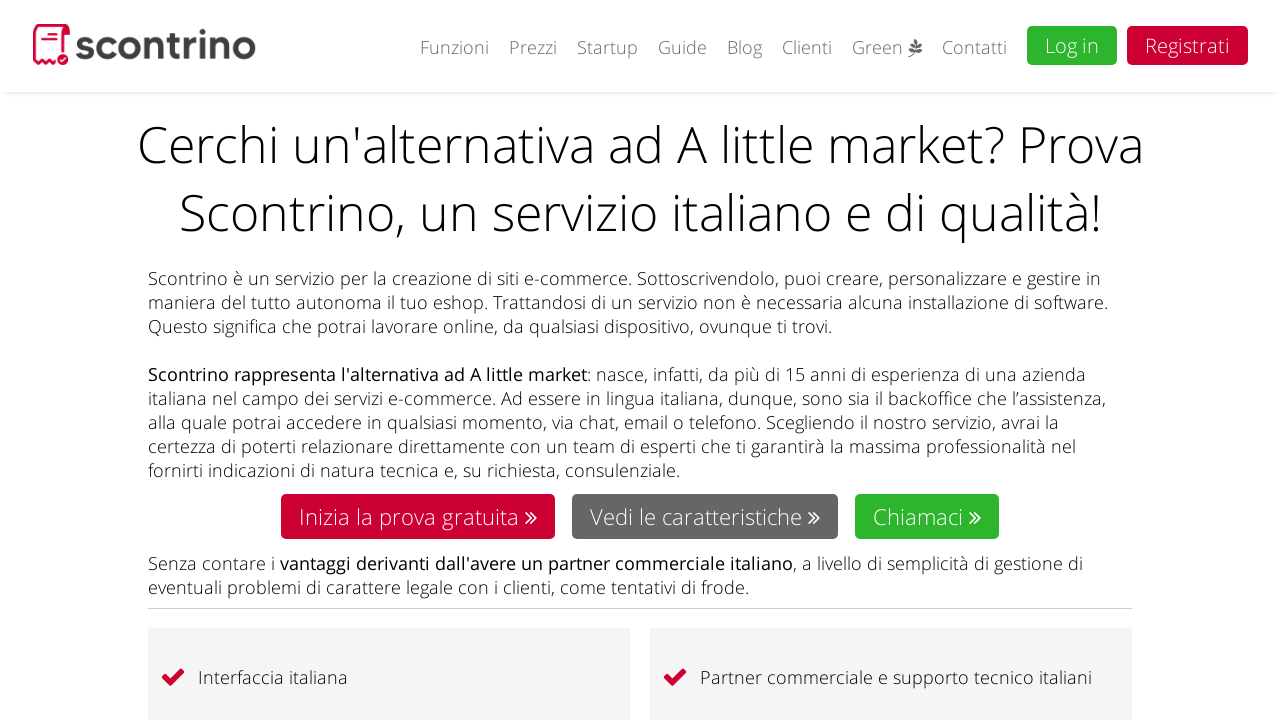

--- FILE ---
content_type: text/html; charset=utf-8
request_url: https://www.scontrino.com/alternative-a-little-market
body_size: 11121
content:
<!DOCTYPE html>
<!--[if lt IE 7]>      <html lang="it" class="no-js lt-ie9 lt-ie8 lt-ie7 lt-ie10"> <![endif]-->
<!--[if IE 7]>         <html lang="it" class="no-js lt-ie9 lt-ie8 lt-ie10"> <![endif]-->
<!--[if IE 8]>         <html lang="it" class="no-js lt-ie9 lt-ie10"> <![endif]-->
<!--[if IE 9]>         <html lang="it" class="no-js lt-ie10"> <![endif]-->
<!--[if gt IE 9]><!--> <html lang="it" class="no-js"> <!--<![endif]-->
    <head>
        <meta charset="utf-8">
        <meta http-equiv="X-UA-Compatible" content="IE=edge">
        <meta name="viewport" content="width=device-width, initial-scale=1">
        <meta name="google-site-verification" content="FIYVaqZQe3nzXSovsFz0Fj1lxJwa5yaauBqKcn47vIE" />
        
        <link rel="apple-touch-icon" sizes="57x57" href="/assets/apple-icon-57x57-ff9ee199733fbe7666fe5985b76047989a5586b892c0de65e1280316403dafd8.png">
        <link rel="apple-touch-icon" sizes="60x60" href="/assets/apple-icon-60x60-67fb4a74ab3154cfc65bed3d87afb562ccd484763bd8b32adc09719bd2ae88bc.png">
        <link rel="apple-touch-icon" sizes="72x72" href="/assets/apple-icon-72x72-e7d6941b88537b1dc3c9cbe04da4d7d7de301399c7b7a9abb8fad99343d9fd07.png">
        <link rel="apple-touch-icon" sizes="76x76" href="/assets/apple-icon-76x76-31c61a4e9901b3de3f350d2297b30c55e5a84778e71d0fb27d1277544eedc5f7.png">
        <link rel="apple-touch-icon" sizes="114x114" href="/assets/apple-icon-114x114-e84feb97706172494b3ca74c9e9a060925c0b9c6be6b478eceb2fb0148d2e895.png">
        <link rel="apple-touch-icon" sizes="120x120" href="/assets/apple-icon-120x120-a4390ae6d2d81e5390de6fd910949f4bacd5f751233b077ae868b31f68215d73.png">
        <link rel="apple-touch-icon" sizes="144x144" href="/assets/apple-icon-144x144-4c5f3c76159a189b8f4bbeb955e7c444babcf8eca2a2ae40813d102218692f6d.png">
        <link rel="apple-touch-icon" sizes="152x152" href="/assets/apple-icon-152x152-f5253ed331f3ad14ca36bc1275b3ad8887e291aec34f980ec30a893b59b1f709.png">
        <link rel="apple-touch-icon" sizes="180x180" href="/assets/apple-icon-180x180-fbf7c018fddb629587f2b361cac985d822f63f84796853b0f11dd49b1bf4f554.png">
        <link rel="icon" type="image/png" sizes="192x192"  href="/assets/android-icon-192x192-94f7bb9c4d3b29b9a873a347a1d08d215e7735500a71a8f3f0df6d32c6607624.png">
        <link rel="icon" type="image/png" sizes="32x32" href="/assets/favicon-32x32-d9f2be6f53bffa9b96825c5096db552c75116c9af911c9a7204b255ef1b63065.png">
        <link rel="icon" type="image/png" sizes="96x96" href="/assets/favicon-96x96-ec0b5001b883268755370176d5cc997ee8a51d97c2d1fc1f2a54f52bd6c5c336.png">
        <link rel="icon" type="image/png" sizes="16x16" href="/assets/favicon-16x16-55bae1f5f3a85e90b4ec1dcb63fd39714af1a9f05247561d715d9676369efc52.png">

        	<title>Scontrino, la migliore tra le alternative ad A little market</title>
	<meta name="description" content="Scontrino è un servizio e-commerce alternativo ad A little market, che ti permette di vendere online in modo semplice e professionale - per informazioni: info@scontrino.com">
	<meta name="keywords" content="Alternative A little market">


        <link rel="stylesheet" media="all" href="/assets/application-e5da5b8a6071a5999f9e4893e8cc231f32ba4235d1c2e2f67e13bf0aa86b8716.css" />
		<meta name="csrf-param" content="authenticity_token" />
<meta name="csrf-token" content="dvg6PCJOxhm5Huaqswlsgpuoyq7eAMMVGBTLeVaZak1xGfzKqX/6bLTgaUp7+/RT//u5+w46IGxeLnsXmoGQXA==" />
        <!--[if lte IE 9]>
  <script src="https://oss.maxcdn.com/html5shiv/3.7.2/html5shiv.min.js"></script>
  <script src="https://oss.maxcdn.com/respond/1.4.2/respond.min.js"></script>
<![endif]-->

<script type="text/javascript"> 
  var _iub = _iub || []; 
  _iub.csConfiguration = {"lang":"it","siteId":313537,"cookiePolicyId":979518, "banner":{ "acceptButtonDisplay":true,"customizeButtonDisplay":true,"position":"float-bottom-right" }}; 
</script>
<script type="text/javascript" src="//cdn.iubenda.com/cs/iubenda_cs.js" charset="UTF-8" async></script>

<!-- Google Analytics -->
<script type="text/plain" class="_iub_cs_activate" async src="https://www.googletagmanager.com/gtag/js?id=UA-20448067-1"></script>
<script>
  var ga_tag = 'UA-20448067-1';
  window.dataLayer = window.dataLayer || [];
  function gtag(){dataLayer.push(arguments);}
  gtag('js', new Date());

  gtag('config', ga_tag, { 'anonymize_ip': true });
  
  gtag('config', 'AW-989451658');
  
</script>
<!-- End Google Analytics -->

<!-- Facebook Pixel Code -->
<script type="text/plain" class="_iub_cs_activate">
!function(f,b,e,v,n,t,s)
{if(f.fbq)return;n=f.fbq=function(){n.callMethod?
n.callMethod.apply(n,arguments):n.queue.push(arguments)};
if(!f._fbq)f._fbq=n;n.push=n;n.loaded=!0;n.version='2.0';
n.queue=[];t=b.createElement(e);t.async=!0;
t.src=v;s=b.getElementsByTagName(e)[0];
s.parentNode.insertBefore(t,s)}(window, document,'script',
'https://connect.facebook.net/en_US/fbevents.js');
fbq('init', '2159010584201289');
fbq('track', 'PageView');
</script>
<noscript>
  <img height="1" width="1" style="display:none" src="https://www.facebook.com/tr?id=2159010584201289&ev=PageView&noscript=1"
/>
</noscript>
<!-- End Facebook Pixel Code -->
    </head>
    <body>

        <!--[if lte IE 7]>
            <p class="browsehappy">
                <a href="http://browsehappy.com/" target="_blank">Stai navigando con un browser obsoleto. Aggiorna il tuo broser ad una versione più recente >> </a>
            </p>
        <![endif]-->

		<header class="row">
	<div class="container no-padding">
		<a href="/" class="logo"><img alt="Scontrino.com" src="/assets/logo-7c20d8b50df25d2ce6427cc682a0a71dcdbe17479ad64353f6fe572665d5b100.png" /></a>

		<a href="/attiva" class="try btn btn-primary activation-link demo-registration">Registrati</a>
		<a href="/accedi" class="try btn btn-success">Log in</a>

		<a href="#" class="open-mobile"><i class="fa fa-bars"></i></a>

		<nav id="menu">
			<ul>
				<li><a href="/caratteristiche">Funzioni</a></li>
				<li><a href="/prezzi">Prezzi</a></li>
				<li><a href="/startup">Startup</a></li>
				<li><a href="/guide">Guide</a></li>
				<li><a href="/blog">Blog</a></li>
				<li><a href="/portfolio-esempi-siti-ecommerce">Clienti</a></li>
				<li><a href="/green">Green <i class="fa fa-pagelines" aria-hidden="true"></i></a></li>
				<li><a href="/contatti">Contatti</a></li>
				<li class="try-mobile"><a href="/accedi">Accedi al tuo sito</a></li>
				<li class="try-mobile"><a href="/attiva" class="activation-link">Attiva eshop</a></li>
				<li class="seo"><a href="/realizzazione-siti-ecommerce/">Realizzazione siti e-commerce</a></li>
				<li class="seo"><a href="/creazione-siti-ecommerce/">Creazione siti e-commerce</a></li>
				<li class="seo"><a href="/ecommerce-chiavi-in-mano/">E-commerce chiavi in mano</a></li>
				<li class="seo"><a href="/quanto-costa-un-sito-ecommerce">Quanto costa un sito e-commerce?</a></li>
				<li class="seo"><a href="/prezzo-sito-ecommerce">Prezzo sito e-commerce</a></li>
				<li class="seo"><a href="/ecommerce-low-cost/">E-commerce low cost</a></li>
				<li class="seo"><a href="/alternative-opencart">Alternative a OpenCart</a></li>
				<li class="seo"><a href="/alternative-a-little-market">Alternative ad A little market</a></li>
				<li class="seo"><a href="/miglior-sito-ecommerce">Miglior sito e-commerce</a></li>
				<li class="seo"><a href="/sito-ecommerce-joomla">Sito e-commerce con Joomla</a></li>
				<li class="seo"><a href="/creare-sito-ecommerce-ferramenta">Sito e-commerce vendita di ferramenta</a></li>
				<li class="seo"><a href="/creare-sito-ecommerce-materassi">Sito e-commerce vendita di materassi</a></li>
				<li class="seo"><a href="/creare-sito-ecommerce-artigianato">Sito e-commerce vendita di artigianato</a></li>
				<li class="seo"><a href="/creare-sito-ecommerce-cibo-accessori-animali">Sito e-commerce vendita di cibo e accessori per animali</a></li>
				<li class="seo"><a href="/creare-sito-ecommerce-vendita-scarpe">Sito e-commerce vendita di scarpe</a></li>
				<li class="seo"><a href="/sito-ecommerce-conforme-gdpr">Sito e-commerce conforme GDPR</a></li>
				<li class="seo"><a href="/elettronico/">Scontrino elettronico</a></li>
			</ul>
		</nav>
	</div>
</header>
		
<section class="row first reduce-padding">
	<div class="container">
		<h1 class="section-title">Cerchi un'alternativa ad A little market? Prova Scontrino, un servizio italiano e di qualità!</h1>

		<article class="optimization">
			<p>
				Scontrino è un servizio per la creazione di siti e-commerce. Sottoscrivendolo, puoi creare, personalizzare e gestire in maniera del tutto autonoma il tuo eshop. Trattandosi di un servizio non è necessaria alcuna installazione di software. Questo significa che potrai lavorare online, da qualsiasi dispositivo, ovunque ti trovi.
				<br><br>
				<strong>Scontrino rappresenta l'alternativa ad A little market</strong>: nasce, infatti, da più di 15 anni di esperienza di una azienda italiana nel campo dei servizi e-commerce. Ad essere in lingua italiana, dunque, sono sia il backoffice che l’assistenza, alla quale potrai accedere in qualsiasi momento, via chat, email o telefono. Scegliendo il nostro servizio, avrai la certezza di poterti relazionare direttamente con un team di esperti che ti garantirà la massima professionalità nel fornirti indicazioni di natura tecnica e, su richiesta, consulenziale.
			</p>
			<p class="text-center">
				<a href="/attiva" class="btn btn-primary btn-md inline-block activation-link">Inizia la prova gratuita <i class="fa fa-angle-double-right"></i></a>
				
				<a href="/caratteristiche" class="btn btn-default btn-md inline-block">Vedi le caratteristiche <i class="fa fa-angle-double-right"></i></a>
				
				<a href="https://calendly.com/scontrino/30min" target="_blank" class="btn btn-success btn-md inline-block">Chiamaci <i class="fa fa-angle-double-right"></i></a>
			</p>
			<p>
				Senza contare i <strong>vantaggi derivanti dall'avere un partner commerciale italiano</strong>, a livello di semplicità di gestione di eventuali problemi di carattere legale con i clienti, come tentativi di frode.
			</p>
			<ul class="cards">
				<li>
					<div class="card">
						<div class="content">
							<div class="icon"><i class="fa fa-check"></i></div>
							<p>Interfaccia italiana</p>
						</div>
					</div>
				</li>
				<li>
					<div class="card">
						<div class="content">
							<div class="icon"><i class="fa fa-check"></i></div>
							<p>Partner commerciale e supporto tecnico italiani</p>
						</div>
					</div>
				</li>
				<li>
					<div class="card">
						<div class="content">
							<div class="icon"><i class="fa fa-check"></i></div>
							<p>Attenzione agli aspetti propri del commercio in Italia ed Europa (come la gestione IVA)</p>
						</div>
					</div>
				</li>
				<li>
					<div class="card">
						<div class="content">
							<div class="icon"><i class="fa fa-check"></i></div>
							<p>Supporto nella migrazione da A little market a Scontrino</p>
						</div>
					</div>
				</li>
			</ul>
			<div class="clearfix"></div>
			<p>
				<strong>Scontrino ti garantisce, inoltre, semplicità e professionalità dei risultati</strong>: in pochi step potrai creare il tuo e-commerce ed iniziare a vendere online. Avrai a disposizione tutte le funzionalità necessarie per far raggiungere alla tua attività il successo commerciale, come un sofisticato ma intuitivo editor integrato, grazie al quale la personalizzazione del design e delle schede prodotto è immediata ed efficace. Inoltre, se stai già lavorando con A little market, potrai richiedere al nostro team di esperti di supportarti nel passaggio a Scontrino, così da valorizzare il lavoro già fatto.
				<br><br>
				<a href="/attiva" class="activation-link">Puoi provare il servizio gratuitamente per 2 settimane</a> per acquisirne familiarità ed individuare il profilo più adatto alle esigenze tue e della tua azienda. 
				<br><br>
				Contattaci per maggiori informazioni, saremo lieti di rispondere ad ogni tua domanda!
			</p>
		</article>
	</div>
</section>

<aside class="row no-padding">
	<div class="container text-center">
		<a href="#collapse-row" class="open-collapse">Scopri gli altri servizi</a>
	</div>
</aside>

<aside class="row" id="collapse-row">
	<div class="container">
		<article class="optimization">
			
			<h2></h2>
			<ul class="list-links">

				
				
				
				



				
				







				<li><a href="/quanto-costa-un-sito-ecommerce">Quanto costa un sito e-commerce?</a></li>
				<li><a href="/prezzo-sito-ecommerce">Prezzo sito e-commerce</a></li>
				<li><a href="/alternative-opencart">Alternative a OpenCart</a></li>
				<li><a href="/alternative-a-little-market">Alternative ad A little market</a></li>
				<li><a href="/miglior-sito-ecommerce">Miglior sito e-commerce</a></li>
				<li><a href="/sito-ecommerce-joomla">Sito e-commerce con Joomla</a></li>
				<li><a href="/creare-sito-ecommerce-ferramenta">Sito e-commerce vendita di ferramenta</a></li>
				<li><a href="/creare-sito-ecommerce-materassi">Sito e-commerce vendita di materassi</a></li>
				<li><a href="/creare-sito-ecommerce-artigianato">Sito e-commerce vendita di artigianato</a></li>
				<li><a href="/creare-sito-ecommerce-cibo-accessori-animali">Sito e-commerce vendita di cibo e accessori per animali</a></li>
				<li><a href="/creare-sito-ecommerce-vendita-scarpe">Sito e-commerce vendita di scarpe</a></li>
				<li><a href="/sito-commercio-elettronico-pordenone">Soluzione di commercio elettronico Pordenone</a></li>
				<li><a href="/sito-ecommerce-conforme-gdpr">Sito e-commerce conforme al GDPR</a></li>
				<li><a href="/elettronico/">Scontrino elettronico</a></li>
			</ul>

			<img alt="Scopri le caratterisctiche di Scontrino, la migliore tre le alternative ad A little market" class="optimization-image" src="/assets/banner/alternative-alm-5a02fcef2ee83984d0395ef471b1df6bd510989faf9ea3c0d3e10069d337d70b.png" />
		</article>
	</div>
</aside>



<aside>
	<a href="/attiva" class="row padding-top-bottom get-started activation-link  ">
		<div class="hover-blur"></div>
		
		<div class="container">
				<h3 class="activation-title">Apri il tuo negozio, vendi online</h3>
			<p class="activation-text">Creare il tuo sito e-commerce non è mai stato così veloce</p>
			<div class="text-center">
				<div class="btn btn-primary btn-lg double-text" style="display: inline-block">
					<span>Inizia la prova gratuita</span>
					<small>2 settimane gratuite, nessun impegno</small>
				</div>
			</div>
		</div>
	</a>
</aside>

<aside class="row" style="background: #f4f4f4">
	<div class="container">
			<h3 class="section-title feedback-cont-title">Le opinioni dei nostri clienti</h3>
	</div>
	<div class="container">
		<div class="feedback-container">
				<a href="/portfolio-esempi-siti-ecommerce" class="feedback-content">
					<div class="text">
						Sono davvero stupita di tanta efficienza, sono persone molto competenti, ti risolvono in tempo reale situazioni a volte complicate... consigliatissimo anche per chi è alle prime armi.
					</div>
					<div class="text-center user">
							<img class="profile-pic" src="/assets/feedback/daniela-d-5d633d89da2efc620e532a7309376084df9f1dc268472da3e9e6807a5d69fa82.jpg" alt="Daniela d" />

						<div class="name">
							Daniela D. <br>

							<span class="rating">
								<i class="fa fa-facebook-official"></i>
									<i class="fa fa-star"></i>
									<i class="fa fa-star"></i>
									<i class="fa fa-star"></i>
									<i class="fa fa-star"></i>
									<i class="fa fa-star"></i>
							</span><br>
						</div>
					</div>
				</a>
				<a href="/portfolio-esempi-siti-ecommerce" class="feedback-content">
					<div class="text">
						Piattaforma e-commerce fruibile ed intuitiva. Servizio assistenza ottimo, immediata la risposta a ogni domanda.
					</div>
					<div class="text-center user">
							<img class="profile-pic" src="/assets/feedback/michela-l-b61ca5939723c275f9708f72358ec58786eb644cad837d6cff3f71ba492dcdd1.jpg" alt="Michela l" />

						<div class="name">
							Michela L. <br>

							<span class="rating">
								<i class="fa fa-facebook-official"></i>
									<i class="fa fa-star"></i>
									<i class="fa fa-star"></i>
									<i class="fa fa-star"></i>
									<i class="fa fa-star"></i>
									<i class="fa fa-star"></i>
							</span><br>
						</div>
					</div>
				</a>
				<a href="/portfolio-esempi-siti-ecommerce" class="feedback-content">
					<div class="text">
						Ottimo servizio, in continua evoluzione. Abbiamo sempre trovato piena disponibilità e ascolto delle nostre esigenze. Consigliato!
					</div>
					<div class="text-center user">
							<img class="profile-pic" src="/assets/feedback/marco-t-ddc1828ba3df0e13935f4dd753996b26ea51541afb642de817bb4e670a3f4851.jpg" alt="Marco t" />

						<div class="name">
							Marco T. <br>

							<span class="rating">
								<i class="fa fa-facebook-official"></i>
									<i class="fa fa-star"></i>
									<i class="fa fa-star"></i>
									<i class="fa fa-star"></i>
									<i class="fa fa-star"></i>
									<i class="fa fa-star"></i>
							</span><br>
						</div>
					</div>
				</a>
				<a href="/portfolio-esempi-siti-ecommerce" class="feedback-content">
					<div class="text">
						Mi trovo benissimo! Il sito è spettacolare, funzionale, all&#39;avanguardia e... veramente bello anche da vedere. Si possono inserire tantissime foto, dettagli e molte funzioni utilissime. Il costo è estremamente competitivo e mi piace molto che posso pagare (pochissimo) mese per mese, senza essere vincolata. L&#39;assistenza è incredibile: gentilezza, competenza e tempe[...]
					</div>
					<div class="text-center user">
							<img class="profile-pic" src="/assets/feedback/luisa-v-fe7db7c41b1dbe8cead9214e0d4a9b4ac488e0b809f0206ad74d2358b70f5713.jpg" alt="Luisa v" />

						<div class="name">
							Luisa V. <br>

							<span class="rating">
								<i class="fa fa-facebook-official"></i>
									<i class="fa fa-star"></i>
									<i class="fa fa-star"></i>
									<i class="fa fa-star"></i>
									<i class="fa fa-star"></i>
									<i class="fa fa-star"></i>
							</span><br>
						</div>
					</div>
				</a>
				<a href="/portfolio-esempi-siti-ecommerce" class="feedback-content">
					<div class="text">
						Condsigliato vivamente per chi ha bisogno di un e-commerce pratco, funzionale e soprattutto efficiente
					</div>
					<div class="text-center user">
							<img class="profile-pic" src="/assets/feedback/alessia-a-3ef0e0caf23eb3ae0fc8e165a162c87c1ff0d9b3d8bed0152574abbdfb7c52bc.jpg" alt="Alessia a" />

						<div class="name">
							Alessia A. <br>

							<span class="rating">
								<i class="fa fa-facebook-official"></i>
									<i class="fa fa-star"></i>
									<i class="fa fa-star"></i>
									<i class="fa fa-star"></i>
									<i class="fa fa-star"></i>
									<i class="fa fa-star"></i>
							</span><br>
						</div>
					</div>
				</a>
				<a href="/portfolio-esempi-siti-ecommerce" class="feedback-content">
					<div class="text">
						Servizio semplice, con un ottimo rapporto qualità prezzo. Uno dei tanti punti di forza di questa piattaforma è sicuramente il servizio assistenza tramite chat. Risulta essere veloce, immediato e sopratutto con personale molto gentile e qualificato. Lo consiglio vivamente.
					</div>
					<div class="text-center user">
							<img class="profile-pic" src="/assets/feedback/daniele-a-c62a2a218739abc5259690197a1b40c02752169da4c39203e0c948dce7577ded.jpg" alt="Daniele a" />

						<div class="name">
							Daniele A. <br>

							<span class="rating">
								<i class="fa fa-facebook-official"></i>
									<i class="fa fa-star"></i>
									<i class="fa fa-star"></i>
									<i class="fa fa-star"></i>
									<i class="fa fa-star"></i>
									<i class="fa fa-star"></i>
							</span><br>
						</div>
					</div>
				</a>
				<a href="/portfolio-esempi-siti-ecommerce" class="feedback-content">
					<div class="text">
						Servizio ottimo, molto intuitivo e semplice anche per chi non è esperto di informatica!! La cosa migliore è l&#39;assistenza: velocissimi e soprattutto gentilissimi. Consigliatissimo!!
					</div>
					<div class="text-center user">
							<img class="profile-pic" src="/assets/feedback/chiara-s-9753769b71b9c8d4dcda056774753eae698087ff4924ca6463ca56578bba21c7.jpg" alt="Chiara s" />

						<div class="name">
							Chiara S. <br>

							<span class="rating">
								<i class="fa fa-facebook-official"></i>
									<i class="fa fa-star"></i>
									<i class="fa fa-star"></i>
									<i class="fa fa-star"></i>
									<i class="fa fa-star"></i>
									<i class="fa fa-star"></i>
							</span><br>
						</div>
					</div>
				</a>
				<a href="/portfolio-esempi-siti-ecommerce" class="feedback-content">
					<div class="text">
						Condsigliato vivamente per chi ha bisogno di ecommerce pratco funzionale e soprattutto efficiente
					</div>
					<div class="text-center user">
							<img class="profile-pic" src="/assets/feedback/anjels-3ef0e0caf23eb3ae0fc8e165a162c87c1ff0d9b3d8bed0152574abbdfb7c52bc.jpg" alt="Anjels" />

						<div class="name">
							Anjels shop <br>

							<span class="rating">
								<i class="fa fa-facebook-official"></i>
									<i class="fa fa-star"></i>
									<i class="fa fa-star"></i>
									<i class="fa fa-star"></i>
									<i class="fa fa-star"></i>
									<i class="fa fa-star"></i>
							</span><br>
						</div>
					</div>
				</a>
				<a href="/portfolio-esempi-siti-ecommerce" class="feedback-content">
					<div class="text">
						Lo consiglio vivamente a chi ha bisogno di un e-commerce sia come piattaforma che come servizio assistenza a dir poco eccellente in tutto. Sicuramente lo proporrò a chi mi chiederà consigli.... Complimenti!!
					</div>
					<div class="text-center user">
							<img class="profile-pic" src="/assets/feedback/matteo-l-fc61feca76671dcc5fd112a5864828503ae22291f7d27ef95152f3175cf48cb7.jpg" alt="Matteo l" />

						<div class="name">
							Matteo L. <br>

							<span class="rating">
								<i class="fa fa-facebook-official"></i>
									<i class="fa fa-star"></i>
									<i class="fa fa-star"></i>
									<i class="fa fa-star"></i>
									<i class="fa fa-star"></i>
									<i class="fa fa-star"></i>
							</span><br>
						</div>
					</div>
				</a>
				<a href="/portfolio-esempi-siti-ecommerce" class="feedback-content">
					<div class="text">
						Colgo l&#39;occasione per ringraziare tutto lo staff per l&#39;assistenza fornita durante la fase di personalizzazione. Il sito mi sta dando notevoli soddisfazioni!
					</div>
					<div class="text-center user">
							<div class="name-pic" style="background: #38248a">
								GS
							</div>

						<div class="name">
							Giorgio S. <br>

							<span class="rating">
								<i class="fa fa-envelope"></i>
									<i class="fa fa-star"></i>
									<i class="fa fa-star"></i>
									<i class="fa fa-star"></i>
									<i class="fa fa-star"></i>
									<i class="fa fa-star"></i>
							</span><br>
						</div>
					</div>
				</a>
				<a href="/portfolio-esempi-siti-ecommerce" class="feedback-content">
					<div class="text">
						Utilizziamo Scontrino da anni per il nostro e-commerce e non possiamo che ritenerci super soddisfatti sia dalle performance della piattaforma che dall&#39;ottimo supporto tecnico. Consigliatissimo! 
					</div>
					<div class="text-center user">
							<img class="profile-pic" src="/assets/feedback/stefano-c-ddb4c151563a19e856574de4677cbac4f5e7d6948a4228f927d85e3f75d0f500.jpg" alt="Stefano c" />

						<div class="name">
							Stefano C. <br>

							<span class="rating">
								<i class="fa fa-facebook-official"></i>
									<i class="fa fa-star"></i>
									<i class="fa fa-star"></i>
									<i class="fa fa-star"></i>
									<i class="fa fa-star"></i>
									<i class="fa fa-star"></i>
							</span><br>
						</div>
					</div>
				</a>
				<a href="/portfolio-esempi-siti-ecommerce" class="feedback-content">
					<div class="text">
						Un team super professionale, un servizio eccellente a un costo molto contenuto. Consigliatissimo!
					</div>
					<div class="text-center user">
							<img class="profile-pic" src="/assets/feedback/michaela-f-300084c767a9bfda28e8e83b61f72f85d249e2f16ca9384206a34f1c3417b22f.jpg" alt="Michaela f" />

						<div class="name">
							Michaela F. <br>

							<span class="rating">
								<i class="fa fa-facebook-official"></i>
									<i class="fa fa-star"></i>
									<i class="fa fa-star"></i>
									<i class="fa fa-star"></i>
									<i class="fa fa-star"></i>
									<i class="fa fa-star"></i>
							</span><br>
						</div>
					</div>
				</a>
				<a href="/portfolio-esempi-siti-ecommerce" class="feedback-content">
					<div class="text">
						Professionali, veloci, cordiali. Un servizio davvero eccellente. Aggiungono servizi e implementazioni con costanza. E il pricing è davvero competitivo! Super consigliato!
					</div>
					<div class="text-center user">
							<img class="profile-pic" src="/assets/feedback/luca-d-33e3fd5ee839b92511bdd5d81b6e4e1582c5134580004bebd94757e264c71279.jpg" alt="Luca d" />

						<div class="name">
							Luca D. <br>

							<span class="rating">
								<i class="fa fa-facebook-official"></i>
									<i class="fa fa-star"></i>
									<i class="fa fa-star"></i>
									<i class="fa fa-star"></i>
									<i class="fa fa-star"></i>
									<i class="fa fa-star"></i>
							</span><br>
						</div>
					</div>
				</a>
				<a href="/portfolio-esempi-siti-ecommerce" class="feedback-content">
					<div class="text">
						Complimenti hanno una marcia in piu. Il servizio chat assistenza è super qualificato. Molto consigliato. Arrivo dalla concorrenza.
					</div>
					<div class="text-center user">
							<img class="profile-pic" src="/assets/feedback/alessandro-a-dab686c6ed96030490c80d85d1ab4bbd2acbc1b242368cc0ee1147debcd46962.jpg" alt="Alessandro a" />

						<div class="name">
							Alessandro A. <br>

							<span class="rating">
								<i class="fa fa-facebook-official"></i>
									<i class="fa fa-star"></i>
									<i class="fa fa-star"></i>
									<i class="fa fa-star"></i>
									<i class="fa fa-star"></i>
									<i class="fa fa-star"></i>
							</span><br>
						</div>
					</div>
				</a>
				<a href="/portfolio-esempi-siti-ecommerce" class="feedback-content">
					<div class="text">
						Ottimo e consigliatissimo. Una piattaforma semplice e intuitiva che permette di creare un negozio on-line professionale ed efficiente. 
					</div>
					<div class="text-center user">
							<img class="profile-pic" src="/assets/feedback/monica-m-14f1387785e37fb6fdaa1f76e2559002df5820c1f8649f75a0d311f81b42ca48.jpg" alt="Monica m" />

						<div class="name">
							Monica M. <br>

							<span class="rating">
								<i class="fa fa-facebook-official"></i>
									<i class="fa fa-star"></i>
									<i class="fa fa-star"></i>
									<i class="fa fa-star"></i>
									<i class="fa fa-star"></i>
									<i class="fa fa-star"></i>
							</span><br>
						</div>
					</div>
				</a>
				<a href="/portfolio-esempi-siti-ecommerce" class="feedback-content">
					<div class="text">
						Consigliatissimo a tutti. Assistenza disponibilissima, competente e puntuale. Grazie alla scalabilità del prodotto, si adatta ad ogni esigenza. Semplice e veloce da utilizzare, lo sto proponendo anche ai miei clienti, erano anni che aspettavo un prodotto fatto così bene e a prezzi competitivissimi. Forza ragazzi... nel mio piccolo vi darò il mio contributo!
					</div>
					<div class="text-center user">
							<img class="profile-pic" src="/assets/feedback/fabio-v-bd1e0fd4e9f8f9918f67e6554d33a650442d8bec71e1f7832dbbf6ea0f87f387.jpg" alt="Fabio v" />

						<div class="name">
							Fabio V. <br>

							<span class="rating">
								<i class="fa fa-facebook-official"></i>
									<i class="fa fa-star"></i>
									<i class="fa fa-star"></i>
									<i class="fa fa-star"></i>
									<i class="fa fa-star"></i>
									<i class="fa fa-star"></i>
							</span><br>
						</div>
					</div>
				</a>
				<a href="/portfolio-esempi-siti-ecommerce" class="feedback-content">
					<div class="text">
						Eccellente servizio di assistenza! Gentili ed efficienti. Problemi prontamente risolti.
					</div>
					<div class="text-center user">
							<img class="profile-pic" src="/assets/feedback/claudio-c-0a7378cb2fcfb4a7fab8803463f604d4d1ae37b839fc3424ddf72f161d90a48f.jpg" alt="Claudio c" />

						<div class="name">
							Claudio C. <br>

							<span class="rating">
								<i class="fa fa-facebook-official"></i>
									<i class="fa fa-star"></i>
									<i class="fa fa-star"></i>
									<i class="fa fa-star"></i>
									<i class="fa fa-star"></i>
									<i class="fa fa-star"></i>
							</span><br>
						</div>
					</div>
				</a>
				<a href="/portfolio-esempi-siti-ecommerce" class="feedback-content">
					<div class="text">
						Marco, mi sono dimenticata di complimentarmi con lei per lo stile grafico del sito. Più lo vedo e più mi piace. Grazie.
					</div>
					<div class="text-center user">
							<div class="name-pic" style="background: #E64A19">
								LB
							</div>

						<div class="name">
							Luisa B. <br>

							<span class="rating">
								<i class="fa fa-envelope"></i>
									<i class="fa fa-star"></i>
									<i class="fa fa-star"></i>
									<i class="fa fa-star"></i>
									<i class="fa fa-star"></i>
									<i class="fa fa-star"></i>
							</span><br>
						</div>
					</div>
				</a>
				<a href="/portfolio-esempi-siti-ecommerce" class="feedback-content">
					<div class="text">
						Persone molto preparate e gentili. Assistenza sempre disponibile. Consiglio vivamente
					</div>
					<div class="text-center user">
							<img class="profile-pic" src="/assets/feedback/piero-m-42788afc7f5ec659a4b4cb16a84b7860e4c66e380221cc5df7cc9e5227c85545.jpg" alt="Piero m" />

						<div class="name">
							Piero M. <br>

							<span class="rating">
								<i class="fa fa-facebook-official"></i>
									<i class="fa fa-star"></i>
									<i class="fa fa-star"></i>
									<i class="fa fa-star"></i>
									<i class="fa fa-star"></i>
									<i class="fa fa-star"></i>
							</span><br>
						</div>
					</div>
				</a>
				<a href="/portfolio-esempi-siti-ecommerce" class="feedback-content">
					<div class="text">
						Eccellente e ottimo servizio clienti, lavoro con scontrino da alcuni anni e per il momento tutto regolare.
					</div>
					<div class="text-center user">
							<img class="profile-pic" src="/assets/feedback/fabio-b-b76ce75d0b842e6b472dea0b03ab571f581e1132d0975951fb02e90fca6a1e2b.jpg" alt="Fabio b" />

						<div class="name">
							Fabio B. <br>

							<span class="rating">
								<i class="fa fa-facebook-official"></i>
									<i class="fa fa-star"></i>
									<i class="fa fa-star"></i>
									<i class="fa fa-star"></i>
									<i class="fa fa-star"></i>
									<i class="fa fa-star"></i>
							</span><br>
						</div>
					</div>
				</a>
				<a href="/portfolio-esempi-siti-ecommerce" class="feedback-content">
					<div class="text">
						Con Scontrino ho risolto tutte le rogne tecniche che affliggevano il mio vecchio sito: meno pensieri, più vendite!
					</div>
					<div class="text-center user">
							<div class="name-pic" style="background: #388E3C">
								MM
							</div>

						<div class="name">
							Michele M. <br>

							<span class="rating">
								<i class="fa fa-envelope"></i>
									<i class="fa fa-star"></i>
									<i class="fa fa-star"></i>
									<i class="fa fa-star"></i>
									<i class="fa fa-star"></i>
									<i class="fa fa-star"></i>
							</span><br>
						</div>
					</div>
				</a>
				<a href="/portfolio-esempi-siti-ecommerce" class="feedback-content">
					<div class="text">
						Da più di 10 anni online con Scontrino. Sempre pronti per ogni modifica o suggerimento, ottimo servizio.
					</div>
					<div class="text-center user">
							<img class="profile-pic" src="/assets/feedback/roberto-c-460f7a6babf8b682cec533620c6f714e6d44489c976f930eae7246de2b37a91b.jpg" alt="Roberto c" />

						<div class="name">
							Roberto C. <br>

							<span class="rating">
								<i class="fa fa-facebook-official"></i>
									<i class="fa fa-star"></i>
									<i class="fa fa-star"></i>
									<i class="fa fa-star"></i>
									<i class="fa fa-star"></i>
									<i class="fa fa-star"></i>
							</span><br>
						</div>
					</div>
				</a>
				<a href="/portfolio-esempi-siti-ecommerce" class="feedback-content">
					<div class="text">
						La qualità del SEO raggiunto passando da Prestashop a Scontrino è sbalorditiva. Grazie per l&#39;ottimo servizio, continuate così!
					</div>
					<div class="text-center user">
							<div class="name-pic" style="background: #D32F2F">
								SM
							</div>

						<div class="name">
							Sara M. <br>

							<span class="rating">
								<i class="fa fa-envelope"></i>
									<i class="fa fa-star"></i>
									<i class="fa fa-star"></i>
									<i class="fa fa-star"></i>
									<i class="fa fa-star"></i>
									<i class="fa fa-star"></i>
							</span><br>
						</div>
					</div>
				</a>
				<a href="/portfolio-esempi-siti-ecommerce" class="feedback-content">
					<div class="text">
						Lavoro con Scontrino da ormai 3 anni, sempre efficienti e velocissimi nelle consulenze. Consigliatissimo.
					</div>
					<div class="text-center user">
							<img class="profile-pic" src="/assets/feedback/morena-c-0a18c077393319e904b1dbd52c5c0eb7417b12842caf0a5f3805710d0eed1f29.jpg" alt="Morena c" />

						<div class="name">
							Morena C. <br>

							<span class="rating">
								<i class="fa fa-facebook-official"></i>
									<i class="fa fa-star"></i>
									<i class="fa fa-star"></i>
									<i class="fa fa-star"></i>
									<i class="fa fa-star"></i>
									<i class="fa fa-star"></i>
							</span><br>
						</div>
					</div>
				</a>
				<a href="/portfolio-esempi-siti-ecommerce" class="feedback-content">
					<div class="text">
						Eccellenti! Risposta e soluzioni immediate. Davvero professionali.
					</div>
					<div class="text-center user">
							<img class="profile-pic" src="/assets/feedback/claudio-c2-d73aeb676a0a2ccc0bdaeb78a1c8fe7e61cffef1e918b27147c6752885ceccbc.jpg" alt="Claudio c2" />

						<div class="name">
							Claudio C. <br>

							<span class="rating">
								<i class="fa fa-facebook-official"></i>
									<i class="fa fa-star"></i>
									<i class="fa fa-star"></i>
									<i class="fa fa-star"></i>
									<i class="fa fa-star"></i>
									<i class="fa fa-star"></i>
							</span><br>
						</div>
					</div>
				</a>
				<a href="/portfolio-esempi-siti-ecommerce" class="feedback-content">
					<div class="text">
						Vi faccio i complimenti per la qualità del servizio, è l&#39;unico tra tutti quelli provati che mantiene la promessa di essere veramente facile ed immediato da usare.
					</div>
					<div class="text-center user">
							<div class="name-pic" style="background: #303F9F">
								AT
							</div>

						<div class="name">
							Alessandro T. <br>

							<span class="rating">
								<i class="fa fa-envelope"></i>
									<i class="fa fa-star"></i>
									<i class="fa fa-star"></i>
									<i class="fa fa-star"></i>
									<i class="fa fa-star"></i>
									<i class="fa fa-star"></i>
							</span><br>
						</div>
					</div>
				</a>
				<a href="/portfolio-esempi-siti-ecommerce" class="feedback-content">
					<div class="text">
						Ottima piattaforma semplice e personalizzabile . Eccellente servizio di assistenza.
					</div>
					<div class="text-center user">
							<img class="profile-pic" src="/assets/feedback/emerald-g-826ad58182bca7c73b5bcadec057ebda9667d38260f1bcb84aaa89515ab5adb2.jpg" alt="Emerald g" />

						<div class="name">
							Emerald G. <br>

							<span class="rating">
								<i class="fa fa-facebook-official"></i>
									<i class="fa fa-star"></i>
									<i class="fa fa-star"></i>
									<i class="fa fa-star"></i>
									<i class="fa fa-star"></i>
									<i class="fa fa-star"></i>
							</span><br>
						</div>
					</div>
				</a>
				<a href="/portfolio-esempi-siti-ecommerce" class="feedback-content">
					<div class="text">
						Facile, sicuro, efficente c&#39;è anche la fatturazione automatica è perfettamente perfetto!!!!! siete grandi...
					</div>
					<div class="text-center user">
							<img class="profile-pic" src="/assets/feedback/antonio-d-42300c4a16854f50f50017bcd1dc5dc0dcc45d4dc8bf34c255736228955b3f31.jpg" alt="Antonio d" />

						<div class="name">
							Antonio D. <br>

							<span class="rating">
								<i class="fa fa-facebook-official"></i>
									<i class="fa fa-star"></i>
									<i class="fa fa-star"></i>
									<i class="fa fa-star"></i>
									<i class="fa fa-star"></i>
									<i class="fa fa-star"></i>
							</span><br>
						</div>
					</div>
				</a>
		</div>
	</div>
</aside>

        <footer class="row">
	<div class="container">
		<div class="col">
			<h3 class="title">Scopri Scontrino!</h3>
			<ul>
				<li><a href="/attiva" class="activation-link">Inizia la prova gratuita </a></li>
				<li><a href="/caratteristiche">Le caratteristiche del servizio </a></li>
				<li><a href="/prezzi">Profili e prezzi </a></li>
				<li><a href="/guide">Guide per il tuo e-commerce</a></li>
				<li><a href="/blog">Aggiornamenti e news</a></li>
				<li><a href="/portfolio-esempi-siti-ecommerce">Clienti e opinioni</a></li>
				<li><a href="/green">Ti regaliamo un albero <i class="fa fa-pagelines" aria-hidden="true"></i></a></li>
				<li><a href="/contatti">Info e contatti </a></li>
			</ul>
		</div>

		<div class="col">
			<h3>Scontrino è realizzato da Vitamino </h3>
			<p>
				Nasciamo nel lontano 2000, più o meno quando è apparso sulla scena Google. Abbiamo seguito da vicino lo sviluppo del web come nuovo ambiente di marketing globale, tecnologia flessibile dalle mille applicazioni. Scontrino è il nostro progetto per rendere l’ecommerce accessibile a chiunque abbia una buona idea imprenditoriale. Ma possiamo fare molto altro per la tua azienda: scopri di cosa ci occupiamo su <a href="http://www.vitamino.it" target="_blank" style="white-space: nowrap">vitamino.it &raquo;</a>
			</p>
		</div>

		<div class="col">
			<h3>Info e contatti</h3>
			<p>
				Se necessiti di chiarimenti o vuoi capire se Scontrino è lo strumento per la tua attività siamo a tua disposizione con una consulenza gratuita
				<a href="/contatti" class="phone-number"><i class="fa fa-envelope-o"></i> Contattaci subito</a>
				<br>
				<a href="https://www.facebook.com/scontrino.ecommerce/" target="_blank" class="social-footer">
					<i class="fa fa-facebook-square"></i>
				</a>
				<a href="https://twitter.com/scontrino_com" target="_blank" class="social-footer">
					<i class="fa fa-twitter-square" aria-hidden="true"></i>
				</a>
				<a href="https://www.instagram.com/scontrino_com/" target="_blank" class="social-footer">
					<i class="fa fa-instagram" aria-hidden="true"></i> 
				</a>
			</p>
		</div>
	</div>
</footer>

<footer class="row second">
	<div class="container no-padding">
		<ul>
			<li>&copy; 2000-2026 Vitamino Srl</li>
			<li><a href="https://goo.gl/maps/QgZN7Kjk6vq" target="_blank">Sacile (Pordenone)</a></li>
			<li>PIVA 01638610939</li>
			<li><a href="/cdn-cgi/l/email-protection#167f787079566575797862647f78793875797b"><span class="__cf_email__" data-cfemail="c6afa8a0a986b5a5a9a8b2b4afa8a9e8a5a9ab">[email&#160;protected]</span></a></li>
			<li><a href="https://www.iubenda.com/privacy-policy/979518" class="iubenda-nostyle no-brand iubenda-embed" title="Privacy Policy">Privacy Policy</a></li>
			<li><a href="https://www.iubenda.com/privacy-policy/979518/cookie-policy" class="iubenda-nostyle no-brand iubenda-embed" title="Cookie Policy">Cookie Policy</a></li>
		</ul>
	</div>
</footer>
<div id="activation-lightbox">
	<i class="fa fa-times close"></i>
	<div class="wrapper">
		<h3>Inizia la tua prova gratuita di 2 settimane</h3>

		<div class="response"></div>

		<form class="activation-form" id="new_registration" action="/registrations" accept-charset="UTF-8" data-remote="true" method="post"><input name="utf8" type="hidden" value="&#x2713;" /> 
			
			<input type="text" name="registration[surname]" id="registration_surname" />

			<div class="float-label">
				<input required="required" autocomplete="off" type="text" name="registration[store]" id="registration_store" />
				<label class="empty" for="registration_store">Il nome del tuo negozio</label>
				<i class="fa fa-check-circle success-icon" id="correct-domain"></i>
				<div class="tooltip" title="Il nome del negozio verrà usato per personalizzare il sito e il tuo dominio temporaneo. Il dominio potrà essere successivamente modificato, anche usandone uno  personale (it/com), nessun dato verrà perso!"> 
					<i class="fa fa-question-circle"></i>
				</div>
			</div>

			<div class="input-alert warning" id="name-error">
				&Egrave; necessario inserire un nome più lungo
			</div>
			

			<div class="float-label">
				<input required="required" autocomplete="off" type="email" name="registration[email]" id="registration_email" />
				<label class="empty" for="registration_email">Il tuo indirizzo email</label>
				<i class="fa fa-check-circle success-icon" id="correct-email"></i>
				<div class="tooltip" title="All'indirizzo e-mail indicato riceverai di dati di accesso per l'area amministrativa"> 
					<i class="fa fa-question-circle"></i>
				</div>
			</div>

			<div class="input-alert warning" id="email-error">
				L'indirizzo email inserito non è corretto
			</div>
			
			<div class="float-label">
				<input required="required" autocomplete="off" type="text" name="registration[password]" id="registration_password" />
				<label class="empty" for="registration_password">Scegli una password</label>
				<i class="fa fa-check-circle success-icon" id="correct-password"></i>
				<div class="tooltip" title="La password ti verrà chiesta, assieme alla mail, per accedere all'area amministrativa"> 
					<i class="fa fa-question-circle"></i>
				</div>
			</div>

			<div class="input-alert warning" id="password-error">
				&Egrave; necessario inserire una password più lunga
			</div>

			<div class="privacy">
				I dati da te forniti vengono usati esclusivamente per l'erogazione del servizio, puoi stare tranquillo, noi rispettiamo la tua privacy! <a href="//www.iubenda.com/privacy-policy/979518" class="iubenda-nostyle no-brand iubenda-embed" title="Privacy Policy">Leggi l'informativa completa</a>.
			</div>

			<div class="loading">
				<div>
					<i class="fa fa-spinner fa-pulse fa-2x fa-fw margin-bottom"></i>
				</div>
				<div>
					<span>Stiamo attivando il tuo eshop</span>
				</div>
			</div>

			<button name="button" type="submit" class="btn btn-success block btn-lg double-text activation-btn" id="activation-lightbox-btn" disabled="disabled">Inizia la prova gratuita <small>2 settimane gratuite, nessun impegno</small></button>

</form>	</div>
</div>

<aside id="shops">
		<a href="https://provashop.scontrinoshop.com" title="provashop" target="_blank">provashop</a>
		<a href="https://espositoripubblicitari-it.scontrinoshop.com" title="espositoripubblicitari.it" target="_blank">espositoripubblicitari.it</a>
		<a href="https://metangas-80411.scontrinoshop.com" title="EcoWorldGas" target="_blank">EcoWorldGas</a>
		<a href="https://5-0-soluzione-casa.scontrinoshop.com" title="5.0 Soluzione CASA" target="_blank">5.0 Soluzione CASA</a>
		<a href="https://bellafigaok.scontrinoshop.com" title="Bellafigaok" target="_blank">Bellafigaok</a>
		<a href="https://edizioni-musicali-accademia2008.scontrinoshop.com" title="Accademia2008 Edizioni Musicali" target="_blank">Accademia2008 Edizioni Musicali</a>
		<a href="https://icon-professional-nails.scontrinoshop.com" title="ICON PROFESSIONAL NAILS" target="_blank">ICON PROFESSIONAL NAILS</a>
</aside>

        	<script data-cfasync="false" src="/cdn-cgi/scripts/5c5dd728/cloudflare-static/email-decode.min.js"></script><script type="application/ld+json">
{
  "@context": "http://schema.org/",
  "@type": "Product",
  "name": "Scontrino.com piattaforma e-commerce",
  "description": "Scontrino.com ti permette di creare in maniera autonoma e veloce un sito e-commerce di altissima qualità per vendere online.",
  "aggregateRating": {
    "@type": "AggregateRating",
    "ratingValue": "5",
    "ratingCount": "28",
    "reviewCount": "28"
  }
}
</script>

        
		<script src="/assets/application-269caba32fcd2bdc4a408f3c108b4f6460155c725f318753bfd5610215e7e0dd.js"></script>

        <!--Start of Tawk.to Script-->
        <script type="text/javascript">
        var Tawk_API=Tawk_API||{}, Tawk_LoadStart=new Date();
        (function(){
        var s1=document.createElement("script"),s0=document.getElementsByTagName("script")[0];
        s1.async=true;
        s1.src='https://embed.tawk.to/66a8ff8932dca6db2cb77ad1/1i422ccsv';
        s1.charset='UTF-8';
        s1.setAttribute('crossorigin','*');
        s0.parentNode.insertBefore(s1,s0);
        })();
        </script>
        <!--End of Tawk.to Script-->
        
        <script type="text/javascript">
            (function (w,d) {var loader = function () {var s = d.createElement("script"), tag = d.getElementsByTagName("script")[0]; s.src = "//cdn.iubenda.com/iubenda.js"; tag.parentNode.insertBefore(s,tag);}; if(w.addEventListener){w.addEventListener("load", loader, false);}else if(w.attachEvent){w.attachEvent("onload", loader);}else{w.onload = loader;}})(window, document);
        </script>

        

    <script defer src="https://static.cloudflareinsights.com/beacon.min.js/vcd15cbe7772f49c399c6a5babf22c1241717689176015" integrity="sha512-ZpsOmlRQV6y907TI0dKBHq9Md29nnaEIPlkf84rnaERnq6zvWvPUqr2ft8M1aS28oN72PdrCzSjY4U6VaAw1EQ==" data-cf-beacon='{"version":"2024.11.0","token":"adfa11f998794f83b0d073fd17bda3e4","r":1,"server_timing":{"name":{"cfCacheStatus":true,"cfEdge":true,"cfExtPri":true,"cfL4":true,"cfOrigin":true,"cfSpeedBrain":true},"location_startswith":null}}' crossorigin="anonymous"></script>
</body>
</html>


--- FILE ---
content_type: text/css
request_url: https://www.scontrino.com/assets/application-e5da5b8a6071a5999f9e4893e8cc231f32ba4235d1c2e2f67e13bf0aa86b8716.css
body_size: 21483
content:
@font-face{font-family:'Open Sans';font-style:normal;font-weight:300;src:local("Open Sans Light"),local("OpenSans-Light"),url(https://fonts.gstatic.com/s/opensans/v13/DXI1ORHCpsQm3Vp6mXoaTRampu5_7CjHW5spxoeN3Vs.woff2) format("woff2");unicode-range:U+0000-00FF,U+0131,U+0152-0153,U+02C6,U+02DA,U+02DC,U+2000-206F,U+2074,U+20AC,U+2212,U+2215,U+E0FF,U+EFFD,U+F000}@font-face{font-family:'Open Sans';font-style:normal;font-weight:400;src:local("Open Sans"),local("OpenSans"),url(https://fonts.gstatic.com/s/opensans/v13/cJZKeOuBrn4kERxqtaUH3ZBw1xU1rKptJj_0jans920.woff2) format("woff2");unicode-range:U+0000-00FF,U+0131,U+0152-0153,U+02C6,U+02DA,U+02DC,U+2000-206F,U+2074,U+20AC,U+2212,U+2215,U+E0FF,U+EFFD,U+F000}@font-face{font-family:'Open Sans';font-style:normal;font-weight:600;src:local("Open Sans Semibold"),local("OpenSans-Semibold"),url(https://fonts.gstatic.com/s/opensans/v13/MTP_ySUJH_bn48VBG8sNShampu5_7CjHW5spxoeN3Vs.woff2) format("woff2");unicode-range:U+0000-00FF,U+0131,U+0152-0153,U+02C6,U+02DA,U+02DC,U+2000-206F,U+2074,U+20AC,U+2212,U+2215,U+E0FF,U+EFFD,U+F000}/*! normalize.css v4.0.0 | MIT License | github.com/necolas/normalize.css */html{font-family:sans-serif;-ms-text-size-adjust:100%;-webkit-text-size-adjust:100%}body{margin:0}article,aside,details,figcaption,figure,footer,header,main,menu,nav,section,summary{display:block}audio,canvas,progress,video{display:inline-block}audio:not([controls]){display:none;height:0}progress{vertical-align:baseline}template,[hidden]{display:none}a{background-color:transparent}a:active,a:hover{outline-width:0}abbr[title]{border-bottom:none;text-decoration:underline;text-decoration:underline dotted}b,strong{font-weight:inherit}b,strong{font-weight:bolder}dfn{font-style:italic}h1{margin:0.67em 0}mark{background-color:#ff0;color:#000}small{font-size:80%}sub,sup{font-size:75%;line-height:0;position:relative;vertical-align:baseline}sub{bottom:-0.25em}sup{top:-0.5em}img{border-style:none}svg:not(:root){overflow:hidden}code,kbd,pre,samp{font-family:monospace, monospace;font-size:1em}figure{margin:1em 40px}hr{box-sizing:content-box;height:0;overflow:visible}button,input,select,textarea{font:inherit}optgroup{font-weight:bold}button,input,select{overflow:visible}button,input,select,textarea{margin:0}button,select{text-transform:none}button,[type="button"],[type="reset"],[type="submit"]{cursor:pointer}[disabled]{cursor:default}button,html [type="button"],[type="reset"],[type="submit"]{-webkit-appearance:button}button::-moz-focus-inner,input::-moz-focus-inner{border:0;padding:0}button:-moz-focusring,input:-moz-focusring{outline:1px dotted ButtonText}fieldset{border:1px solid #c0c0c0;margin:0 2px;padding:0.35em 0.625em 0.75em}legend{box-sizing:border-box;color:inherit;display:table;max-width:100%;padding:0;white-space:normal}textarea{overflow:auto}[type="checkbox"],[type="radio"]{box-sizing:border-box;padding:0}[type="number"]::-webkit-inner-spin-button,[type="number"]::-webkit-outer-spin-button{height:auto}[type="search"]{-webkit-appearance:textfield}[type="search"]::-webkit-search-cancel-button,[type="search"]::-webkit-search-decoration{-webkit-appearance:none}html{box-sizing:border-box}*,*::after,*::before{box-sizing:inherit}body{font-family:'Open Sans', sans-serif;font-weight:300;font-size:18px}#shops{display:none}.text-center{text-align:center}.text-right{text-align:right}.nowrap{white-space:nowrap}a{color:#000000;cursor:pointer}a:hover{color:#cc0033;text-decoration:none}.img-responsive{max-width:100%}img.with-border{border:2px solid transparent;border-color:#e0e0e0 !important}.no-padding{padding:0 !important}@media screen and (min-width: 501px){.show-mobile{display:none !important}}@media screen and (min-width: 769px){.padding-right{padding-right:20px}}@media screen and (min-width: 769px){.padding-left{padding-left:20px}}.padding-top-bottom{padding-top:50px !important;padding-bottom:50px !important}.overflow-hidden{overflow:hidden}.clearfix::after{clear:both;content:"";display:block}.hide{display:none !important}.browsehappy{position:absolute;top:0px;padding:15px;margin:0;width:100%;background:#cc0033;z-index:999999}.browsehappy a{color:#fff;font-weight:400}h2{margin:30px 0 5px;font-weight:400;font-size:1.2222222222em;color:#cc0033}h2:first-child{margin-top:0}@media screen and (min-width: 769px){h2{font-size:1.4444444444em}}p{margin-top:0;margin-bottom:0.5555555556rem}.grid{display:-ms-grid;display:grid;-ms-grid-columns:1fr 150px;grid-template-columns:1fr 150px;-ms-grid-rows:repeat(8, 50px);grid-template-rows:repeat(8, 50px);column-gap:6px;row-gap:6px;grid-auto-flow:column;margin-top:2.2222222222rem;margin-bottom:2.2222222222rem}@media screen and (min-width: 501px){.grid{-ms-grid-columns:2fr 200px 1fr;grid-template-columns:2fr 200px 1fr;-ms-grid-rows:250px 250px;grid-template-rows:250px 250px}}.grid img{display:block;width:100%;height:100%;object-fit:cover}.grid img.item-1{-ms-grid-column:1;grid-column:1;-ms-grid-row:1/6;grid-row:1/6}.grid img.item-2{-ms-grid-column:2;grid-column:2;-ms-grid-row:1/4;grid-row:1/4}.grid img.item-3{-ms-grid-column:1;grid-column:1;-ms-grid-row:6/9;grid-row:6/9}.grid img.item-4{-ms-grid-column:2;grid-column:2;-ms-grid-row:4/9;grid-row:4/9}@media screen and (min-width: 501px){.grid img.item-1{-ms-grid-column:1;grid-column:1;-ms-grid-row:1/3;grid-row:1/3}.grid img.item-2{-ms-grid-column:2;grid-column:2;-ms-grid-row:1;grid-row:1}.grid img.item-3{-ms-grid-column:2;grid-column:2;-ms-grid-row:2;grid-row:2}.grid img.item-4{-ms-grid-column:3;grid-column:3;-ms-grid-row:1/3;grid-row:1/3}}.grid-2{display:-ms-grid;display:grid;column-gap:6px;row-gap:6px;grid-auto-flow:column;margin-top:2.2222222222rem;margin-bottom:2.2222222222rem;-ms-grid-columns:1fr 1fr;grid-template-columns:1fr 1fr;-ms-grid-rows:repeat(9, 70px);grid-template-rows:repeat(9, 70px)}@media screen and (min-width: 501px){.grid-2{-ms-grid-columns:250px 1fr 200px 400px;grid-template-columns:250px 1fr 200px 400px;-ms-grid-rows:250px 250px 125px 250px;grid-template-rows:250px 250px 125px 250px}}.grid-2 img{display:block;width:100%;height:100%;object-fit:cover}.grid-2 img.item-1{-ms-grid-column:1/3;grid-column:1/3;-ms-grid-row:1/3;grid-row:1/3}.grid-2 img.item-2{-ms-grid-column:2;grid-column:2;-ms-grid-row:3/6;grid-row:3/6}.grid-2 img.item-3{-ms-grid-column:3;grid-column:3;-ms-grid-row:2;grid-row:2}.grid-2 img.item-4{-ms-grid-column:4;grid-column:4;-ms-grid-row:1;grid-row:1}.grid-2 img.item-5{-ms-grid-column:2;grid-column:2;-ms-grid-row:1/3;grid-row:1/3}.grid-2 img.item-6{-ms-grid-column:1;grid-column:1;-ms-grid-row:3/5;grid-row:3/5}.grid-2 img.item-7{-ms-grid-column:1;grid-column:1;-ms-grid-row:1/6;grid-row:1/6}.grid-2 img.item-8{-ms-grid-column:1/3;grid-column:1/3;-ms-grid-row:6/10;grid-row:6/10}@media screen and (min-width: 501px){.grid-2 img.item-2{-ms-grid-column:3;grid-column:3;-ms-grid-row:1;grid-row:1}.grid-2 img.item-5{-ms-grid-column:4;grid-column:4;-ms-grid-row:2/4;grid-row:2/4}.grid-2 img.item-7{-ms-grid-column:2/4;grid-column:2/4;-ms-grid-row:3/5;grid-row:3/5}.grid-2 img.item-8{-ms-grid-column:4;grid-column:4;-ms-grid-row:4;grid-row:4}}@media screen and (max-width: 500px){.grid-2 img.item-1,.grid-2 img.item-3,.grid-2 img.item-4,.grid-2 img.item-6{display:none}}.grid-3{display:-ms-grid;display:grid;-ms-grid-columns:150px 1fr;grid-template-columns:150px 1fr;-ms-grid-rows:repeat(8, 50px);grid-template-rows:repeat(8, 50px);column-gap:6px;row-gap:6px;grid-auto-flow:column;margin-top:2.2222222222rem;margin-bottom:2.2222222222rem}.grid-3 img{display:block;width:100%;height:100%;object-fit:cover}.grid-3 img.item-1{-ms-grid-column:1/3;grid-column:1/3;-ms-grid-row:1/6;grid-row:1/6}.grid-3 img.item-2{-ms-grid-column:1;grid-column:1;-ms-grid-row:6/9;grid-row:6/9}.grid-3 img.item-3{-ms-grid-column:2;grid-column:2;-ms-grid-row:6/9;grid-row:6/9}.row{max-width:100%;margin-left:auto;margin-right:auto;padding-top:20px;padding-bottom:20px}.row::after{clear:both;content:"";display:block}@media screen and (min-width: 501px){.row{padding-top:40px;padding-bottom:40px}.row.reduce-padding{padding-top:20px;padding-bottom:20px}}.container{max-width:100%;margin-left:auto;margin-right:auto;padding:15px}.container::after{clear:both;content:"";display:block}@media screen and (min-width: 769px){.container{padding:0 15px}}@media screen and (min-width: 990px){.container{max-width:95%;margin-left:auto;margin-right:auto}.container::after{clear:both;content:"";display:block}}@media screen and (min-width: 1400px){.container{max-width:1220px;margin-left:auto;margin-right:auto}.container::after{clear:both;content:"";display:block}}.single-column{float:left;display:block;margin-right:2.3576520234%;width:100%}.single-column:last-child{margin-right:0}@media screen and (min-width: 501px){.single-column{float:left;display:block;margin-right:2.3576520234%;width:65.8807826589%;margin-left:17.0596086706%;text-align:center}.single-column:last-child{margin-right:0}}@media screen and (min-width: 769px){.single-column{float:left;display:block;margin-right:2.3576520234%;width:57.3509783236%;margin-left:21.3245108382%}.single-column:last-child{margin-right:0}}@media screen and (min-width: 990px){.single-column{float:left;display:block;margin-right:2.3576520234%;width:48.8211739883%;margin-left:25.5894130058%}.single-column:last-child{margin-right:0}}article.col-6{float:left;display:block;margin-right:2.3576520234%;width:100%}article.col-6:last-child{margin-right:0}@media screen and (min-width: 769px){article.col-6{float:left;display:block;margin-right:2.3576520234%;width:48.8211739883%}article.col-6:last-child{margin-right:0}article.col-6:nth-child(2n){margin-right:0}article.col-6:nth-child(2n+1){clear:left}}article .col-8{float:left;display:block;margin-right:2.3576520234%;width:100%}article .col-8:last-child{margin-right:0}@media screen and (min-width: 769px){article .col-8{float:left;display:block;margin-right:2.3576520234%;width:65.8807826589%}article .col-8:last-child{margin-right:0}}@media screen and (min-width: 769px){article .shift-2{margin-left:17.0596086706%}}.row.first,.container.first{margin-top:45px}@media screen and (min-width: 501px){.row.first,.container.first{margin-top:60px}}@media screen and (min-width: 990px){.row.first,.container.first{margin-top:90px}}.pull-right{float:right}.gray{background:#f4f4f4}h1,h2,h3,h4{font-weight:300}h1.small{font-size:1.3333333333em}h1{font-size:1.5555555556em}@media screen and (min-width: 501px){h1{font-size:2.2222222222em;margin-bottom:0.45em}}h1 i{display:none}h1 span{border-image:none}p.small,li.small{font-size:0.8333333333em}ul.custom{list-style-type:none;padding:0;margin:0}ul.custom li{padding-left:25px;line-height:1.5em}ul.custom li:before{font-family:FontAwesome;content:"\f00c";color:#cc0033;display:inline-block;margin-left:-25px;width:25px}@media screen and (min-width: 769px){ul.col-2{width:100%}ul.col-2 li{float:left;width:50%;padding-right:4px}}ul.unstyled-list{list-style-type:none;padding:0;margin:0}ul.marked-list a{border-left:6px solid #e8e8e8;padding-left:0.4444444444em;padding-bottom:0.1111111111em;display:block;-webkit-transition-property:all;-moz-transition-property:all;transition-property:all;-webkit-transition-duration:0.3s;-moz-transition-duration:0.3s;transition-duration:0.3s;-webkit-transition-timing-function:linear;-moz-transition-timing-function:linear;transition-timing-function:linear}ul.marked-list a:hover{border-color:#cc0033}header{position:fixed;top:0;width:100%;padding:0 15px !important;background:#ffffff;-webkit-box-shadow:0 3px 7px -5px rgba(0,0,0,0.3);-moz-box-shadow:0 3px 7px -5px rgba(0,0,0,0.3);box-shadow:0 3px 7px -5px rgba(0,0,0,0.3);z-index:99;-webkit-transition-property:all;-moz-transition-property:all;transition-property:all;-webkit-transition-duration:0.3s;-moz-transition-duration:0.3s;transition-duration:0.3s;-webkit-transition-timing-function:linear;-moz-transition-timing-function:linear;transition-timing-function:linear}@media screen and (min-width: 990px){header{padding:0 !important;height:92px}}header .open-mobile{float:right;font-size:1.7777777778em;margin-top:12px}@media screen and (min-width: 501px){header .open-mobile{font-size:1.3888888889em;margin-top:14px}}@media screen and (min-width: 769px){header .open-mobile{font-size:1.5555555556em;margin-top:12px;margin-right:10px}}@media screen and (min-width: 990px){header .open-mobile{display:none}}header nav{float:left;display:none;width:100%}@media screen and (max-width: 500px){header nav{min-height:100vh}}@media screen and (min-width: 990px){header nav{display:block;float:right;width:auto}}header nav ul{list-style-type:none;padding:0;margin:0;width:100%}@media screen and (min-width: 990px){header nav ul{width:auto}}header nav ul li{float:left;margin:0;width:100%}header nav ul li.seo{display:none}@media screen and (min-width: 990px){header nav ul li{margin:0 8px;width:auto}header nav ul li i{display:none !important}}@media screen and (min-width: 1200px){header nav ul li{margin:0 10px}header nav ul li i{display:inline-block !important}}@media screen and (min-width: 1400px){header nav ul li{margin:0 14px}}header nav ul li a{font-size:1em;float:left;color:#666666;width:100%;border-top:1px solid #f0f0f0;text-decoration:none;padding:10px 0;-webkit-transition-property:all;-moz-transition-property:all;transition-property:all;-webkit-transition-duration:0.3s;-moz-transition-duration:0.3s;transition-duration:0.3s;-webkit-transition-timing-function:linear;-moz-transition-timing-function:linear;transition-timing-function:linear}@media screen and (min-width: 990px){header nav ul li a{font-size:0.8888888889em;width:auto;border-top:none;padding:36px 0}}@media screen and (min-width: 1200px){header nav ul li a{font-size:1em;padding:35px 0}}header .try{display:none}@media screen and (min-width: 990px){header .try{display:block;float:right;font-size:0.8333333333em;padding:4px 7px;margin-top:32px;margin-right:10px;-webkit-transition-property:all;-moz-transition-property:all;transition-property:all;-webkit-transition-duration:0.3s;-moz-transition-duration:0.3s;transition-duration:0.3s;-webkit-transition-timing-function:linear;-moz-transition-timing-function:linear;transition-timing-function:linear}}@media screen and (min-width: 1200px){header .try{font-size:1.1111111111em;padding:6px 18px;margin-top:26px;margin-right:0;margin-left:10px}}header .try-mobile{color:#cc0033}@media screen and (min-width: 769px){header .try-mobile{display:none}}header .try-mobile a{color:inherit}header .logo{margin-top:18px;margin-bottom:18px;float:left;font-weight:400;-webkit-transition-property:all;-moz-transition-property:all;transition-property:all;-webkit-transition-duration:0.3s;-moz-transition-duration:0.3s;transition-duration:0.3s;-webkit-transition-timing-function:linear;-moz-transition-timing-function:linear;transition-timing-function:linear}header .logo img{width:180px;display:block}@media screen and (min-width: 501px){header .logo{margin-top:14px;margin-right:15px;margin-bottom:14px}header .logo img{width:190px}}@media screen and (min-width: 769px){header .logo{margin-top:15px;margin-right:15px;margin-bottom:15px}header .logo img{width:200px}}@media screen and (min-width: 990px){header .logo{margin-top:25px;margin-right:15px}}@media screen and (min-width: 1200px){header .logo{margin-top:24px;margin-right:20px}header .logo img{width:225px}}header.fixed{z-index:9}@media screen and (min-width: 990px){header.fixed{height:74px}}@media screen and (min-width: 990px){header.fixed nav ul li a{padding:24px 0}}@media screen and (min-width: 990px){header.fixed .try{margin-top:21px;margin-left:10px}}@media screen and (min-width: 1200px){header.fixed .try{margin-top:16px;margin-left:10px}}@media screen and (min-width: 990px){header.fixed .logo{margin-top:14px}}.text-secondary{color:#bdbdbd}.text-success{color:#2EB52E}.text-danger{color:#cc0033}.btn{border:0;border-radius:5px;text-decoration:none;padding:5px 10px;-webkit-transition-property:all;-moz-transition-property:all;transition-property:all;-webkit-transition-duration:0.3s;-moz-transition-duration:0.3s;transition-duration:0.3s;-webkit-transition-timing-function:linear;-moz-transition-timing-function:linear;transition-timing-function:linear}.btn:disabled{background:#464646 !important;cursor:not-allowed !important}.btn:focus{outline:none}.btn.double-text{text-transform:uppercase}.btn.btn-default{color:#ffffff;background:#666}.btn.btn-default:hover{background:#868686}.btn.btn-lg{padding:6px 10px;font-size:1.1111111111em}@media screen and (min-width: 501px){.btn.btn-lg{padding:10px 20px;font-size:1.3333333333em}}.btn.btn-md{padding:8px 18px;font-size:1.2em}.btn.btn-primary{background:#cc0033;color:#ffffff}.btn.btn-primary:hover{background:#E40039}.btn.btn-success{color:#ffffff;background:#2EB52E}.btn.btn-success:hover{background:#1C791C}.btn.block{display:block}.btn.inline-block{display:inline-block}.btn.btn-full{width:100%}.btn small{display:block;font-size:0.6111111111em}@media screen and (min-width: 501px){.btn small{font-size:0.4444444444em}}.home-banner{height:280px}@media screen and (min-width: 501px){.home-banner{height:360px}}@media screen and (min-width: 769px){.home-banner{height:400px}}@media screen and (min-width: 990px){.home-banner{height:460px}}@media screen and (min-width: 1200px){.home-banner{height:500px}}@media screen and (min-width: 1400px){.home-banner{height:570px}}@media screen and (min-width: 1600px){.home-banner{height:680px}}.home-banner .home-slider{position:relative;height:100%;width:100%;overflow:hidden}.home-banner .home-slider div,.home-banner .home-slider a{height:100%;width:100%;background-position:center;background-size:cover;background-repeat:no-repeat}.home-banner h2{padding-top:25px;font-size:1.6666666667em;font-weight:400;margin:0;line-height:1em}@media screen and (min-width: 501px){.home-banner h2{font-size:1.9444444444em}}@media screen and (min-width: 769px){.home-banner h2{font-size:3.3333333333em}}.home-banner h3{font-size:1.1111111111em;font-weight:300;margin-top:8px;line-height:1em}@media screen and (min-width: 501px){.home-banner h3{font-size:1.2222222222em}}@media screen and (min-width: 769px){.home-banner h3{font-size:1.7777777778em}}.home-banner:hover{color:#000000}@media screen and (min-width: 501px){.table-content{width:100%;display:table;width:100%;table-layout:fixed;width:auto;margin:0 -30px}}.focus{text-decoration:none}@media screen and (min-width: 501px){.focus{display:table-cell;width:33.3333333333%;padding:30px;border-right:1px solid #cccccc}.focus:nth-child(3n){margin-right:0}.focus:nth-child(3n+1){clear:left}.focus:nth-child(3n){border-right:none}}.focus:hover{color:inherit}.focus img{height:auto;width:100px;display:block;margin:0 auto}@media screen and (min-width: 769px){.focus img{float:right}}.focus h2{color:#000;font-size:1.2222222222em;font-weight:400;margin-top:5px;margin-bottom:0}.focus p{font-size:1em;margin-top:5px}@media screen and (min-width: 501px){.focus p{font-size:0.8888888889em}}.focus-divider{margin:0;border:0;border-bottom:1px solid #f0f0f0}.get-started{position:relative;text-decoration:none;display:block;background:#e28d00}.get-started:hover>.hover-blur{background:#e27800;-webkit-transition-property:all;-moz-transition-property:all;transition-property:all;-webkit-transition-duration:0.3s;-moz-transition-duration:0.3s;transition-duration:0.3s;-webkit-transition-timing-function:linear;-moz-transition-timing-function:linear;transition-timing-function:linear}.get-started.green{background:#2EB52E}.get-started.green:hover>.hover-blur{background:#259c1a;-webkit-transition-property:all;-moz-transition-property:all;transition-property:all;-webkit-transition-duration:0.3s;-moz-transition-duration:0.3s;transition-duration:0.3s;-webkit-transition-timing-function:linear;-moz-transition-timing-function:linear;transition-timing-function:linear}.get-started.green .btn.btn-primary{background:#176698}.get-started.with-image{background:url(/assets/activation-41e508de71bd28f5f2b318ce4d46e2c852d093d2f2869b8362895c25188a3594.jpg) no-repeat;background-position:center bottom;background-size:cover}.get-started.with-image:hover>.hover-blur{background:rgba(0,0,0,0.5);-webkit-transition-property:all;-moz-transition-property:all;transition-property:all;-webkit-transition-duration:0.3s;-moz-transition-duration:0.3s;transition-duration:0.3s;-webkit-transition-timing-function:linear;-moz-transition-timing-function:linear;transition-timing-function:linear}.get-started .container{position:relative;z-index:2}.get-started .btn-lg span{font-size:1em;font-weight:400}.get-started .btn-lg small{font-size:0.5555555556em}.activation-title{font-weight:300;text-align:center;font-size:1.9444444444em;line-height:1em;margin:0 0 10px;color:#ffffff}@media screen and (min-width: 501px){.activation-title{font-size:2.7777777778em}}.activation-text{text-align:center;font-size:1em;line-height:1em;color:#ffffff;margin-top:0;margin-bottom:20px}@media screen and (min-width: 501px){.activation-text{font-size:1.2222222222em}}.loading{border-radius:5px;background:#2EB52E;color:#fff;height:55px;display:none;padding:10px}.loading div{float:left}.loading span{display:block;margin-top:5px;margin-left:5px}.blur{position:absolute;top:0px;left:0px;background:url(/assets/blur-579427de8a79f77becd7d696ff9954ab28a16d237fdb410a12e5eb376af0d9e7.png) no-repeat;background-position:center;background-size:cover;opacity:0.7;height:100%;width:100%;z-index:2}.hover-blur{position:absolute;top:0px;left:0px;height:100%;width:100%;background:transparent;z-index:1}#activation-lightbox{background:#cccccc;display:none}#activation-lightbox .wrapper{padding:20px}@media screen and (min-width: 501px){#activation-lightbox .wrapper{padding:30px 35px 35px}}#activation-lightbox .warning{max-width:470px}#activation-lightbox .success-icon{position:absolute;right:45px;top:22px;color:#2EB52E;display:none}#activation-lightbox h3{font-weight:600;font-size:1.1111111111em;margin-top:0;max-width:400px;text-align:center;margin-top:0;margin-bottom:15px}@media screen and (min-width: 501px){#activation-lightbox h3{font-size:1.5555555556em}}#activation-lightbox p{font-size:0.7777777778em;margin-top:0}@media screen and (min-width: 501px){#activation-lightbox p{font-size:1em;line-height:1.2em;max-width:400px}}#activation-lightbox .close{position:fixed;top:35px;right:35px;font-size:2.7777777778em;cursor:pointer;color:#ffffff}@media screen and (min-width: 501px){#activation-lightbox .activation-form{width:400px}}#activation-lightbox .activation-form label{display:block;color:#ffffff;font-weight:300}#activation-lightbox .activation-form input{width:100%;padding:10px 8px;font-size:1.1111111111em;margin-bottom:20px}#activation-lightbox .activation-form .btn{text-align:center;width:100%}#activation-lightbox .activation-form .privacy{font-size:0.8em;margin-bottom:20px}@media screen and (min-width: 501px){#activation-lightbox .response{width:400px}}#activation-lightbox .response .alert{background:#ffffff !important;font-size:0.8888888889em}#activation-lightbox .response .alert h3{margin-top:0;margin-bottom:10px;font-weight:400}#activation-lightbox .response .alert p,#activation-lightbox .response .alert a{color:#000000;margin-bottom:0}#activation-lightbox .response .alert .btn{color:#fff}#activation-lightbox .response .alert.success{padding:0}#activation-lightbox .response .alert.success h3{font-size:1.75em;color:#218421}#activation-lightbox .response .alert.danger{margin-bottom:15px;border-bottom:4px solid #cc0033}#activation-lightbox .response .alert.danger h3{font-size:1.2222222222em;color:#E40039}#activation-lightbox .input-alert{display:none;position:relative;font-size:0.7777777778em;margin-top:-20px;margin-bottom:20px;padding:10px;color:#fff}#activation-lightbox .input-alert #shop-domain{font-weight:600}#activation-lightbox .input-alert a{color:#fff}#activation-lightbox .input-alert .icon{position:absolute;top:50%;right:15px;font-size:2.7777777778em;-webkit-transform:translateY(-50%);-moz-transform:translateY(-50%);-ms-transform:translateY(-50%);-o-transform:translateY(-50%);transform:translateY(-50%)}.activation-form #registration_surname,.activation-form-static #registration_surname{display:none}.activation-form .input-alert,.activation-form-static .input-alert{display:none;position:relative;font-size:0.7777777778em;margin-bottom:20px;padding:10px;color:#fff}.activation-form .input-alert #shop-domain,.activation-form-static .input-alert #shop-domain{font-weight:600}.activation-form .input-alert a,.activation-form-static .input-alert a{color:#fff}.activation-form .input-alert .icon,.activation-form-static .input-alert .icon{position:absolute;top:50%;right:15px;font-size:2.7777777778em;-webkit-transform:translateY(-50%);-moz-transform:translateY(-50%);-ms-transform:translateY(-50%);-o-transform:translateY(-50%);transform:translateY(-50%)}.input-alert.success{background:#2EB52E}.input-alert.warning{background:#e8ae3a}form .float-label{position:relative;background:#ffffff;margin-bottom:20px}form .float-label>label,form .float-label .empty{position:absolute;top:0;left:0;height:20px;width:100%;transition:0.2s;color:#999999 !important;cursor:pointer;margin-top:20px;margin-left:10px}form .float-label input,form .float-label textarea{background:transparent;padding:25px 10px 5px 10px !important;margin:0 !important;border:none !important;width:100%;font-weight:400}form .float-label input:focus,form .float-label textarea:focus{outline:none}form .float-label input:focus+label,form .float-label input:valid+label:not(.empty),form .float-label input+label:not(.empty).error,form .float-label input:disabled+label,form .float-label input.valid+label,form .float-label textarea:focus+label,form .float-label textarea:valid+label:not(.empty),form .float-label textarea+label:not(.empty).error,form .float-label textarea:disabled+label,form .float-label textarea.valid+label{top:0;margin-top:6px;font-size:0.7777777778em;color:#E40039 !important}form .float-label input.error,form .float-label textarea.error{border:2px solid #cc0033 !important}form .float-label textarea{width:100%}form .float-label .tooltip{position:absolute;top:18px;right:20px;display:inline-block}form .fixed-label{font-size:0.7777777778em;color:#E40039 !important}form .form-select{position:relative;background:#ffffff;margin-bottom:12px;display:inline-block}form .form-select select{border:0;background:#fff;margin:18px 0 5px 0}form .form-select.fullwidth{display:block}form .form-select.fullwidth select{width:100%}form.underline .float-label,form.underline .form-select{border-bottom:2px solid #cc0033}form.boxded-input .input-block{display:block;width:100%;border:3px solid #CCCCCC;border-radius:3px;padding:0.4444444444rem 0.7777777778rem}form.boxded-input .input-block:focus{outline:none;-webkit-box-shadow:2px 2px 8px 2px rgba(191,190,190,0.4)}form .form-group{margin-bottom:1.1111111111rem}@media screen and (min-width: 501px){form .form-75{width:75%;display:inline-block;float:left}}form .form-75 span{color:#999999}@media screen and (min-width: 501px){form .form-25{width:25%;display:inline-block}}form .small-notice{font-size:0.6666666667em !important;text-align:left !important;font-weight:600}.lt-ie10 form .float-label>label,.lt-ie10 form .float-label .empty{position:absolute;top:-40px;left:0;height:30px;width:100%;color:#666 !important;margin-top:40px;margin-left:0}.small-text{font-size:0.8888888889rem;margin-top:1.1111111111rem;color:#6B6B6B}.small-text a{color:inherit}#login-password-form,#password-recovery-success,#contact_company{display:none}.section-title,.section-title-with-sub{font-weight:400;font-size:1.3888888889em;margin-top:0;margin-bottom:0}@media screen and (min-width: 501px){.section-title,.section-title-with-sub{font-weight:300;text-align:center;font-size:2.2222222222em;margin-top:-10px;margin-bottom:40px}}@media screen and (min-width: 990px){.section-title,.section-title-with-sub{font-size:2.7777777778em;margin-top:0;margin-bottom:50px}}@media screen and (min-width: 501px){.section-title-with-sub{margin-bottom:5px}}.section-title-with-sub .green{display:inline;color:#2EB52E}.section-title-with-sub .green:after{display:inline-block;font:normal normal normal 14px/1 FontAwesome;font-size:inherit;text-rendering:auto;-webkit-font-smoothing:antialiased;-moz-osx-font-smoothing:grayscale;content:"\f18c";position:absolute;font-size:0.7em;margin-left:-0.2em;margin-top:0.1em}.section-secondary-title{font-weight:400;margin-bottom:40px;margin-top:0}@media screen and (min-width: 501px){.section-secondary-title{text-align:center}}.section-subtitle{color:#a7a7a7;font-weight:400;margin:15px 0;font-size:1.1111111111em}@media screen and (min-width: 501px){.section-subtitle{font-weight:300;font-size:1.4444444444em;text-align:center;margin-top:-10px;margin-bottom:40px}}@media screen and (min-width: 990px){.section-subtitle{margin-top:0}}.reduce-padding .section-title{margin-top:0;margin-bottom:0}@media screen and (min-width: 501px){.reduce-padding .section-title{margin-top:-10px;margin-bottom:30px}}@media screen and (min-width: 990px){.reduce-padding .section-title{margin-top:0;margin-bottom:20px}}.price-container{position:relative;float:left;display:block;margin-right:2.3576520234%;width:100%;margin:30px 0;background:#e4e4e4;border-radius:4px;-webkit-box-shadow:4px 4px 10px 0px rgba(239,239,239,0.4);-moz-box-shadow:4px 4px 10px 0px rgba(239,239,239,0.4);box-shadow:4px 4px 10px 0px rgba(239,239,239,0.4);height:auto}.price-container:last-child{margin-right:0}.price-container:nth-child(1n){margin-right:0}.price-container:nth-child(1n+1){clear:left}@media screen and (min-width: 501px){.price-container{float:left;display:block;margin-right:2.3576520234%;width:48.8211739883%}.price-container:last-child{margin-right:0}.price-container:nth-child(1n){margin-right:2.3576520234%}.price-container:nth-child(1n+1){clear:none}.price-container:nth-child(2n){margin-right:0}.price-container:nth-child(2n+1){clear:left}}@media screen and (min-width: 769px){.price-container{float:left;display:block;margin-right:2.3576520234%;width:29.6291142339%;margin-bottom:0}.price-container:last-child{margin-right:0}.price-container:nth-child(2n){margin-right:2.3576520234%}.price-container:nth-child(2n+1){clear:none}.price-container:nth-child(3n){margin-right:0}.price-container:nth-child(3n+1){clear:left}}.price-container a{color:#cc0033;text-align:center;display:block;font-size:0.8888888889em;padding:0.5555555556em 0}.price-container .promo-box{background:#000;color:#fff;font-size:0.7222222222em;padding:0.8333333333em;font-weight:300;text-align:center;border-top-left-radius:5px;border-top-right-radius:5px}@media screen and (min-width: 769px){.price-container .promo-box{position:absolute;top:-100px;right:20px;border-radius:6px;width:220px;-webkit-transform:rotate(6deg);-moz-transform:rotate(6deg);-ms-transform:rotate(6deg);-o-transform:rotate(6deg);transform:rotate(6deg)}}.price-container .promo-box span{font-size:1.3076923077em;text-transform:uppercase;font-weight:400}.price-container .evidence{height:30px;background:#4C4B4B;color:#fff;text-align:center;text-transform:uppercase;font-size:14px;padding:6px 0;font-weight:400;border-top-left-radius:4px;border-top-right-radius:4px}.price-container .price-container-footer{width:100%}@media screen and (max-width: 500px){.price-container .price-container-footer{margin-bottom:1.3888888889em}}@media screen and (min-width: 501px){.price-container .price-container-footer{position:absolute;bottom:20px}}.price-container .price-header{height:205px;padding:1.8888888889em 1.2222222222em 1.3333333333em}.price-container .price-header .type{font-size:2.1111111111em;line-height:1em;font-weight:700;text-transform:uppercase;margin-top:0;margin-bottom:0;color:#000;text-align:center}.price-container .price-header .price{font-size:3.7777777778em;line-height:1em;text-align:center;color:#cc0033;font-weight:600;margin:0.1538461538em 0}.price-container .price-header .price.highlight{margin:0.5555555556rem auto 1rem auto;width:220px;background-color:#f9e8c8;padding:1px 10px;border-radius:4px;box-shadow:0px 0px 2px -1px #000}.price-container .price-header small{font-size:0.8888888889em;display:block;text-align:center;margin-top:-10px}.price-container .price-header .vat{margin-top:-2px;font-size:0.6666666667em;color:#666}.price-container ul{list-style-type:none;padding:0;margin:0;margin-top:0.6666666667em;margin-bottom:0.6666666667em}@media screen and (min-width: 501px){.price-container ul{margin:20px 0}}.price-container ul li{padding:3px 14px;text-align:center;font-size:1em;font-weight:700}.price-container ul li span{background-color:#f9e8c8;padding:1px 10px;border-radius:4px;box-shadow:0px 0px 2px -1px #000}.price-container ul li a{text-decoration:none}.price-container ul li a:hover{text-decoration:underline;color:#000000}.price-container ul li .facebook-icon{color:#365899}.price-container .intro-text{padding:0.8888888889em 0.7777777778em;background:#dadada;border-top:1px solid #d0d0d0;border-bottom:1px solid #d0d0d0}.price-container .intro-text p{margin:0;font-size:0.8888888889em;text-align:center}.price-container .btn{margin-top:20px;margin-bottom:20px}.price-container.highlight{background:#b5d8f7;margin:0px;-webkit-box-shadow:5px 5px 20px 0px #e6e6e6;-moz-box-shadow:5px 5px 20px 0px #e6e6e6;box-shadow:5px 5px 20px 0px #e6e6e6}@media screen and (min-width: 769px){.price-container.highlight{float:left;display:block;margin-right:2.3576520234%;width:36.0264674854%;margin-bottom:30px}.price-container.highlight:last-child{margin-right:0}}.price-container.highlight a{padding:0.8333333333em 0}.price-container.highlight .intro-text{background:#89bbe8;border-top:1px solid #89bbe8;border-bottom:1px solid #89bbe8}@media screen and (min-width: 501px){.price-container.highlight .intro-text p{font-size:1em;line-height:1.4em}}@media screen and (min-width: 501px){.price-container.highlight .price-header{height:200px;padding:1.5555555556em 1.6666666667em 1.3333333333em}.price-container.highlight .price-header .type{font-size:2.7777777778em}.price-container.highlight .price-header .price{font-size:3.8888888889em;font-weight:600}}.price-container.offer .price-header{height:220px}.price-container.offer .price{line-height:1em;margin:5px 0 10px}.price-container.offer .old-price{color:#cc0033;font-size:1.5555555556em;margin:0;text-align:center;text-decoration:line-through}.price-container-small{float:left;display:block;margin-right:2.3576520234%;width:100%;padding:1.1111111111em;background:#f0f0f0;border-radius:4px;-webkit-box-shadow:4px 4px 10px 0px rgba(239,239,239,0.4);-moz-box-shadow:4px 4px 10px 0px rgba(239,239,239,0.4);box-shadow:4px 4px 10px 0px rgba(239,239,239,0.4);margin-top:30px}.price-container-small:last-child{margin-right:0}@media screen and (min-width: 501px){.price-container-small{float:left;display:block;margin-right:2.3576520234%;width:48.8211739883%}.price-container-small:last-child{margin-right:0}.price-container-small:nth-child(2n){margin-right:0}.price-container-small:nth-child(2n+1){clear:left}}.price-container-small.increase-padding{padding:1.1111111111em 0.5555555556em}@media screen and (min-width: 501px){.price-container-small.increase-padding{padding:1.6666666667em 2.5em}}.price-container-small .intro{text-decoration:none;float:left;display:block;margin-right:2.3576520234%;width:74.4105869942%}.price-container-small .intro:last-child{margin-right:0}.price-container-small .intro h3{margin-top:0;margin-bottom:8px;font-weight:700}.price-container-small .intro p{margin:0;font-size:0.8333333333em}.price-container-small .intro span{color:#cc0033}.price-container-small .intro:hover{color:inherit}.price-container-small .price-content{float:left;display:block;margin-right:2.3576520234%;width:23.2317609825%;height:120px}.price-container-small .price-content:last-child{margin-right:0}.price-container-small .price-content .price{font-size:1.6666666667em;line-height:1em;text-align:center;color:#cc0033;font-weight:600;margin:0;margin-bottom:10px}.price-container-small .price-content small{font-size:0.8888888889em;display:block;text-align:center;margin-top:-10px}.price-container-small .price-content .vat{margin-top:-2px;font-size:0.6666666667em;color:#666}.price-container-small.fullwidth .intro{float:left;display:block;margin-right:2.3576520234%;width:100%}.price-container-small.fullwidth .intro:last-child{margin-right:0}.price-container-small.fullwidth .intro p{font-size:1em}.new-mark{position:relative;top:-2px;color:rgba(0,0,0,0.7);font-size:0.6666666667rem;font-weight:400;text-transform:uppercase;padding-right:4px;padding-left:4px;border-radius:4px;background-color:#b5d8f7}.plan-compare{float:left;display:block;margin-right:2.3576520234%;width:100%}.plan-compare:last-child{margin-right:0}@media screen and (min-width: 769px){.plan-compare{float:left;display:block;margin-right:2.3576520234%;width:74.4105869942%}.plan-compare:last-child{margin-right:0}}.plan-explanation{display:none}@media screen and (min-width: 769px){.plan-explanation{display:block;position:relative;padding-top:2.7777777778em;float:left;display:block;margin-right:2.3576520234%;width:23.2317609825%}.plan-explanation:last-child{margin-right:0}}.plan-explanation .plan-explanation-content h3{font-weight:400;font-size:1.2222222222em;margin:0}.plan-explanation .plan-explanation-content p{margin-top:0.3333333333em;font-size:0.8888888889em}.plan-explanation .plan-explanation-content.fixed{position:fixed;top:90px}.plan-explanation .plan-explanation-content.absolute{position:absolute;bottom:0;right:0}.plan-explanation .plan-explanation-content .btn{margin:0.8333333333em 0}@media screen and (min-width: 769px){.plan-table-container{border-right:1px solid #ccc;padding-right:2.2222222222em}}#plan-table{width:100%;border-collapse:collapse}#plan-table .tooltip{display:inline-block;color:#9E9E9E}#plan-table td,#plan-table th{border-bottom:1px solid #f0f0f0;padding:6px 0;text-align:center;font-size:0.7777777778em}@media screen and (min-width: 501px){#plan-table td,#plan-table th{font-size:1em}}#plan-table td .fa-minus,#plan-table th .fa-minus{color:#bdbdbd}#plan-table td .fa-check,#plan-table th .fa-check{color:#cc0033}#plan-table th{font-size:0.8888888889em;font-weight:300;color:#000000;padding:6px 3px}@media screen and (min-width: 501px){#plan-table th{padding:6px 0;font-size:1.2222222222em}#plan-table th.plan-name{width:12%}}#plan-table .col-1{text-align:left;color:#000000}#plan-table .col-1.title{font-weight:400;font-size:1.2222222222em}@media screen and (min-width: 501px){#plan-table .col-1.title{font-size:1.5555555556em}}.offer-card{background:#f0f0f0;border-radius:4px;-webkit-box-shadow:4px 4px 10px 0px rgba(239,239,239,0.4);-moz-box-shadow:4px 4px 10px 0px rgba(239,239,239,0.4);box-shadow:4px 4px 10px 0px rgba(239,239,239,0.4);padding:1.1111111111em 0.5555555556em}@media screen and (min-width: 501px){.offer-card{padding:2.7777777778em 2.5em}}.offer-card h3{margin:0;font-weight:400;text-align:center;font-size:1.3333333333em;text-transform:uppercase;background:#fff;color:#cc0033;border-radius:40px;display:inline-block;padding:5px 20px;-webkit-box-shadow:4px 4px 10px 0px rgba(60,60,60,0.4);-moz-box-shadow:4px 4px 10px 0px rgba(60,60,60,0.4);box-shadow:4px 4px 10px 0px rgba(60,60,60,0.4)}@media screen and (min-width: 501px){.offer-card h3{font-size:1.6666666667em;padding:5px 50px}}.offer-card ul{padding-left:30px}.offer-card ul li{margin-bottom:0.2222222222em}.offer-card .image{position:relative;margin:-1.1111111111em -0.5555555556em 1.6666666667em}@media screen and (min-width: 501px){.offer-card .image{margin:-2.7777777778em -2.5em 1.6666666667em}}.offer-card .image img{border-top-right-radius:4px;border-top-left-radius:4px;display:block;width:100%}.offer-card .middle-container{position:absolute;top:50%;transform:translateY(-50%)}.offer-card .pricing{text-align:center;margin:1.6666666667em auto 0.6666666667em auto}.offer-card .pricing span{font-size:1.8888888889em;font-weight:700;display:block}.offer-card hr{margin:0 auto 1.1111111111em auto;width:60%;border:0;border-bottom:3px solid #d4d4d4}.offer-card .tooltip{display:inline-block;color:#666}.offer-card .promo-box{margin-bottom:2.2222222222em}.offer-card .promo-box h4{text-align:center;font-size:1.3888888889em;font-style:italic;background:#000;color:#fff;margin:0 -0.4em;padding:0.8em 0.4em}@media screen and (min-width: 501px){.offer-card .promo-box h4{font-size:1.6666666667em;margin:0.8333333333em -1.5em 0 -1.5em;padding:0.5em 1.5em}}.offer-card .promo-box ul{list-style-type:none;padding:0}.offer-card .promo-box ul li{margin-bottom:0.5555555556em}.marketing-card-container{position:relative}.marketing-card-container .marketing-card{margin-top:1.9444444444em;float:left;display:block;margin-right:2.3576520234%;width:100%}.marketing-card-container .marketing-card:last-child{margin-right:0}@media screen and (min-width: 501px){.marketing-card-container .marketing-card{float:left;display:block;margin-right:2.3576520234%;width:48.8211739883%}.marketing-card-container .marketing-card:last-child{margin-right:0}.marketing-card-container .marketing-card:nth-child(2n){margin-right:0}.marketing-card-container .marketing-card:nth-child(2n+1){clear:left}}.badge{padding:1px 8px;border-radius:3px;font-size:18px;font-weight:600;font-style:normal;margin:0 4px}.badge.green{background:#3ba502;color:#fff}.badge.big{font-size:29px}.panel{background:#f0f0f0;border-radius:4px;-webkit-box-shadow:4px 4px 10px 0px rgba(239,239,239,0.4);-moz-box-shadow:4px 4px 10px 0px rgba(239,239,239,0.4);box-shadow:4px 4px 10px 0px rgba(239,239,239,0.4);padding:30px 45px;margin-bottom:20px}@media screen and (max-width: 500px){.panel{padding:40px 20px}}@media screen and (min-width: 501px){.panel{margin-bottom:40px}}@media screen and (max-width: 500px){.panel .col-3{float:left;display:block;margin-right:2.3576520234%;width:100%}.panel .col-3:last-child{margin-right:0}}@media screen and (min-width: 501px){.panel .col-3{float:left;display:block;margin-right:2.3576520234%;width:23.2317609825%}.panel .col-3:last-child{margin-right:0}.panel .col-3:nth-child(3n){margin-right:0}.panel .col-3:nth-child(3n+1){clear:left}}@media screen and (max-width: 500px){.panel .col-6{float:left;display:block;margin-right:2.3576520234%;width:100%}.panel .col-6:last-child{margin-right:0}}@media screen and (min-width: 501px){.panel .col-6{float:left;display:block;margin-right:2.3576520234%;width:48.8211739883%}.panel .col-6:last-child{margin-right:0}}.panel h2{margin:0 0 10px 0;font-weight:700}@media screen and (max-width: 500px){.panel h2{font-size:1.2222222222em}}.panel p{font-size:0.8888888889em;margin:0}.middle-container{display:table;height:100%;width:100%}.middle-container .middle-content{display:table-cell;vertical-align:middle}.price-box .price{font-size:3.1111111111em;text-align:center;color:#cc0033;font-weight:700;margin:10px 0 0}.price-box small{font-size:0.8888888889em;display:block;text-align:center;margin-top:-10px}.price-box .vat{margin-top:-2px;font-size:0.6666666667em;color:#666}#domain-pricebox .price-box h3{font-size:1.5em;text-align:center;line-height:1em;margin-bottom:0px;margin-top:12px}#domain-pricebox .price-box p{font-size:0.7em;text-align:center}.examples aside{float:left;display:block;margin-right:2.3576520234%;width:100%}.examples aside:last-child{margin-right:0}@media screen and (min-width: 501px){.examples aside{padding-left:20px}}@media screen and (min-width: 769px){.examples aside{float:left;display:block;margin-right:2.3576520234%;width:23.2317609825%}.examples aside:last-child{margin-right:0}}.examples main{float:left;display:block;margin-right:2.3576520234%;width:100%}.examples main:last-child{margin-right:0}@media screen and (min-width: 769px){.examples main{float:left;display:block;margin-right:2.3576520234%;width:74.4105869942%}.examples main:last-child{margin-right:0}}.examples-listing{overflow:auto}.examples-listing ul{list-style-type:none;padding:0;margin:0}.examples-listing ul li{margin-bottom:40px;float:left;display:block;margin-right:2.3576520234%;width:100%}.examples-listing ul li:last-child{margin-right:0}.examples-listing ul li:nth-child(1n){margin-right:0}.examples-listing ul li:nth-child(1n+1){clear:left}@media screen and (min-width: 501px){.examples-listing ul li{float:left;display:block;margin-right:2.3576520234%;width:48.8211739883%}.examples-listing ul li:last-child{margin-right:0}.examples-listing ul li:nth-child(1n){margin-right:2.3576520234%}.examples-listing ul li:nth-child(1n+1){clear:none}.examples-listing ul li:nth-child(2n){margin-right:0}.examples-listing ul li:nth-child(2n+1){clear:left}}.examples-listing ul li div{float:left}.examples-listing ul li div a{text-decoration:none}.examples-listing ul li img{width:100%;display:block;margin-bottom:3px;border:2px solid transparent}.examples-listing ul li p{color:#555;font-size:0.7222222222em;font-weight:400;margin:0}@media screen and (min-width: 990px){.examples-listing ul li p{font-size:0.6666666667em}}.feedback-cont-title{font-size:1.7777777778em;margin-bottom:30px}.feedback-container{float:left;display:block;margin-right:2.3576520234%;width:100%;margin-bottom:40px}.feedback-container:last-child{margin-right:0}@media screen and (min-width: 769px){.feedback-container{float:left;display:block;margin-right:2.3576520234%;width:65.8807826589%;margin-left:17.0596086706%}.feedback-container:last-child{margin-right:0}}.feedback-container:before{position:absolute;top:-10px;left:0;content:"";background:url(/assets/apice1-bfbf56c4c588dda4efbbfd0b67f7d2bb0efaf02478f184a841445d52f24ad9aa.png) no-repeat;background-size:contain;height:45px;width:45px}.feedback-container:after{position:absolute;right:0;bottom:-20px;content:"";background:url(/assets/apice2-c6ea5521a7a0084b818e8eca5eb1dbe824eb8ed5c346c459c86a1534832f9027.png) no-repeat;background-size:contain;height:45px;width:45px}.feedback-container a{text-decoration:none}.feedback-container .feedback-content{margin-top:10px;margin-bottom:10px;color:#000;float:left}.feedback-container .feedback-content .text{position:relative;font-size:1.1111111111em;padding:0 60px}.feedback-container .feedback-content .rating{color:#cc0033;font-weight:600}.feedback-container .feedback-content .rating i{font-size:0.7777777778em}.feedback-container .feedback-content .user{margin-top:20px}.feedback-container .feedback-content .user .profile-pic,.feedback-container .feedback-content .user .name-pic{border-radius:100%;display:inline-block;height:50px;width:50px}.feedback-container .feedback-content .user .name-pic{text-align:center;color:#ffffff;padding:13px 0}.feedback-container .feedback-content .user .name{display:inline-block;vertical-align:top;margin-left:10px;text-align:left}.feddback-col{overflow:auto}.feddback-col a{text-decoration:none}.feddback-col.fixed{position:fixed;bottom:0}.feddback-col .feedback-content{border-bottom:1px solid #D4D4D4;padding-bottom:35px;margin-bottom:35px;float:left;cursor:pointer;color:#000;width:100%}.feddback-col .feedback-content:last-child{border-bottom:none}.feddback-col .feedback-content .text{font-size:0.7777777778em}.feddback-col .feedback-content .apice-top{width:30px;margin:6px 10px 3px 0;float:left}.feddback-col .feedback-content .apice-btm{width:30px;margin-left:3px;float:right}.feddback-col .feedback-content .profile-pic,.feddback-col .feedback-content .name-pic{border-radius:100%;display:block;height:40px;width:40px;margin:0 auto 15px}@media screen and (min-width: 769px){.feddback-col .feedback-content .profile-pic,.feddback-col .feedback-content .name-pic{margin-bottom:5px;margin-left:5px;float:right}}.feddback-col .feedback-content .name-pic{text-align:center;color:#ffffff;padding:10px 0}.feddback-col .feedback-content .rating{font-size:14px;margin-top:15px}.feddback-col .feedback-content .rating i{color:#cc0033}.styled-select{height:34px;width:100%;margin-bottom:10px;border-bottom:2px solid #cc0033}.styled-select:after{font-family:FontAwesome;display:inline-block;content:"\f078";float:right;margin-top:-22px;margin-right:6px}.styled-select select{height:30px;width:100%;background:transparent;padding:5px 5px 5px 0;border:0;border-radius:0;-webkit-appearance:none;-moz-appearance:none}.contact-form,.activation-form-static{margin-top:20px}.contact-form .float-label,.activation-form-static .float-label{margin-bottom:10px}.contact-form .float-label>label,.activation-form-static .float-label>label{margin-top:18px;margin-left:0}.contact-form .float-label input,.contact-form .float-label textarea,.activation-form-static .float-label input,.activation-form-static .float-label textarea{padding:24px 10px 1px 0 !important}.contact-form .btn,.activation-form-static .btn{margin-top:20px;margin-bottom:50px}.contact-form .privacy,.activation-form-static .privacy{font-size:0.8em}.phone-number{background-color:#cc0033;border-radius:4px;padding:3px 20px;font-size:1.1111111111em;color:#ffffff;text-decoration:none;display:inline-block;margin-bottom:10px}.phone-number:hover{color:#ffffff}.contacts-info{padding:10px 20px}.contacts-info h3{font-weight:400;margin-bottom:0;font-size:1.1111111111em}.contacts-info p{margin-top:6px;font-size:0.8888888889em}.contacts-info .contacts-text{float:left}@media screen and (min-width: 990px){.contacts-info .contacts-text{width:55%}}@media screen and (min-width: 1200px){.contacts-info .contacts-text{width:65%}}.contacts-info .contacts-num{width:100%;text-align:center;margin-bottom:10px}@media screen and (min-width: 990px){.contacts-info .contacts-num{text-align:right;float:right;width:45%}}@media screen and (min-width: 1200px){.contacts-info .contacts-num{width:35%}}.faq-listing .faq-title{color:#cc0033;margin:0 0 5px}.faq-listing ul{list-style-type:none;padding:0;margin:0;margin-bottom:20px}.faq-listing ul li{margin-bottom:3px}.faq-listing ul li a{font-size:0.9em;color:#000;text-decoration:none}.faq-listing ul li a:hover{text-decoration:underline}.faq-listing hr{border:1px solid #d4d4d4;margin:40px 0 10px}.faq-answers h2{color:#cc0033;margin:50px 0 8px}@media screen and (min-width: 990px){.faq-answers h2{float:left;display:block;margin-right:2.3576520234%;width:74.4105869942%}.faq-answers h2:last-child{margin-right:0}}.faq-answers .title{font-weight:400;font-size:1em}@media screen and (min-width: 990px){.faq-answers .title{float:left;display:block;margin-right:2.3576520234%;width:74.4105869942%}.faq-answers .title:last-child{margin-right:0}}.faq-answers p{margin-top:2px;margin-bottom:20px}@media screen and (min-width: 990px){.faq-answers p{float:left;display:block;margin-right:2.3576520234%;width:74.4105869942%}.faq-answers p:last-child{margin-right:0}}.features aside{display:none}@media screen and (min-width: 769px){.features aside{display:block;float:left;display:block;margin-right:2.3576520234%;width:14.7019566472%;margin-right:4% !important}.features aside:last-child{margin-right:0}}.features aside ul{margin-top:4px;list-style-type:none;padding:0;margin:0}.features aside ul li a{color:#000;display:block;padding-top:5px;padding-bottom:5px;text-decoration:none}.features aside ul li a:hover,.features aside ul li a.active{color:#cc0033}.features aside ul.fixed a{color:#dcdcdc}.features aside ul.fixed a.back{opacity:0}.features aside ul.fixed:hover a{color:#000000}.features aside ul.fixed:hover a:hover{color:#cc0033}.features aside ul .back{text-decoration:none;color:#d2d2d2;border-bottom:1px solid #d2d2d2;display:block;padding:5px 0;margin-bottom:20px;opacity:1;-webkit-transition-property:all;-moz-transition-property:all;transition-property:all;-webkit-transition-duration:0.3s;-moz-transition-duration:0.3s;transition-duration:0.3s;-webkit-transition-timing-function:linear;-moz-transition-timing-function:linear;transition-timing-function:linear}.features aside ul .back:hover{color:#666}@media screen and (min-width: 769px){.features article{float:left;display:block;margin-right:2.3576520234%;width:74.4105869942%}.features article:last-child{margin-right:0}}.features article h3{margin:25px 0 5px;font-weight:400;font-size:1.2222222222em}@media screen and (min-width: 769px){.features article h3{font-size:1.1111111111em}}.features article .pull-right{display:none}@media screen and (min-width: 769px){.features article .pull-right{display:block;float:right;margin-right:-600px;height:550px;width:auto;margin-top:20px;max-width:none}}@media screen and (min-width: 990px){.features article .pull-right{margin-right:-520px}}@media screen and (min-width: 1200px){.features article .pull-right{margin-right:-480px}}@media screen and (min-width: 1400px){.features article .pull-right{margin-right:-420px}}.features article .pull-right-mobi{display:block;height:350px;width:auto;margin-top:20px;max-width:none}@media screen and (min-width: 769px){.features article .pull-right-mobi{display:none}}.features article img{max-width:100%;display:block;margin:0 auto}@media screen and (min-width: 769px){.features article img{margin:auto}}.features article .full{float:left;display:block;margin-right:2.3576520234%;width:100%}.features article .full:last-child{margin-right:0}.features article .half{float:left;display:block;margin-right:2.3576520234%;width:100%}.features article .half:last-child{margin-right:0}@media screen and (min-width: 769px){.features article .half{float:left;display:block;margin-right:2.3576520234%;width:48.8211739883%}.features article .half:last-child{margin-right:0}.features article .half:nth-child(even){padding-left:15px}.features article .half:nth-child(odd){padding-right:15px}}@media screen and (min-width: 769px){.features article .half.caption p{font-size:0.8888888889em}}.features article .col-1-3{float:left;display:block;margin-right:2.3576520234%;width:100%}.features article .col-1-3:last-child{margin-right:0}@media screen and (min-width: 769px){.features article .col-1-3{float:left;display:block;margin-right:2.3576520234%;width:31.7615653177%;padding-top:2em;padding-left:1em}.features article .col-1-3:last-child{margin-right:0}}.features article .col-1-3 .logo-list{display:flex;flex-direction:row;flex-wrap:wrap}@media screen and (min-width: 769px){.features article .col-1-3 .logo-list{flex-direction:column}}.features article .col-1-3 .logo-list img{max-width:50%;display:block;align-self:start;margin:0.1em 0}@media screen and (min-width: 769px){.features article .col-1-3 .logo-list img{max-width:100%}}.features article .col-2-3{float:left;display:block;margin-right:2.3576520234%;width:100%}.features article .col-2-3:last-child{margin-right:0}@media screen and (min-width: 769px){.features article .col-2-3{float:left;display:block;margin-right:2.3576520234%;width:65.8807826589%}.features article .col-2-3:last-child{margin-right:0}}.features article hr{border:0;border-bottom:1px solid #d4d4d4;margin:40px 0}.features .ssl-sertifcate-image{height:auto;width:300px}.buy-now{float:left;display:block;margin-right:2.3576520234%;width:100%}.buy-now:last-child{margin-right:0}@media screen and (min-width: 990px){.buy-now{float:left;display:block;margin-right:2.3576520234%;width:82.9403913294%;margin-left:8.5298043353%}.buy-now:last-child{margin-right:0}}@media screen and (min-width: 501px){.buy-now p{font-size:1.2222222222em;text-align:center}}.buy-now .phone{background:#cc0033;color:#ffffff;text-decoration:none;font-size:1.4444444444em;display:inline-block;border-radius:4px;margin-bottom:50px;margin-top:20px;padding:6px 8px}.pay-now p{margin-top:0}@media screen and (min-width: 501px){.pay-now p{font-size:1em;text-align:center}}.pay-now .intro{float:left;display:block;margin-right:2.3576520234%;width:100%}.pay-now .intro:last-child{margin-right:0}@media screen and (min-width: 769px){.pay-now .intro{float:left;display:block;margin-right:2.3576520234%;width:82.9403913294%;margin-left:8.5298043353%}.pay-now .intro:last-child{margin-right:0}}@media screen and (min-width: 990px){.pay-now .intro{float:left;display:block;margin-right:2.3576520234%;width:65.8807826589%;margin-left:17.0596086706%}.pay-now .intro:last-child{margin-right:0}}.pay-now .payment-form{float:left;display:block;margin-right:2.3576520234%;width:100%}.pay-now .payment-form:last-child{margin-right:0}@media screen and (min-width: 769px){.pay-now .payment-form{float:left;display:block;margin-right:2.3576520234%;width:82.9403913294%;margin-left:8.5298043353%}.pay-now .payment-form:last-child{margin-right:0}}@media screen and (min-width: 990px){.pay-now .payment-form{float:left;display:block;margin-right:2.3576520234%;width:65.8807826589%;margin-left:17.0596086706%}.pay-now .payment-form:last-child{margin-right:0}}@media screen and (min-width: 1200px){.pay-now .payment-form{float:left;display:block;margin-right:2.3576520234%;width:40.291369653%;margin-left:29.8543151735%}.pay-now .payment-form:last-child{margin-right:0}}.conditions{float:left;display:block;margin-right:2.3576520234%;width:100%}.conditions:last-child{margin-right:0}@media screen and (min-width: 990px){.conditions{float:left;display:block;margin-right:2.3576520234%;width:82.9403913294%;margin-left:8.5298043353%}.conditions:last-child{margin-right:0}}.conditions ol li{margin-bottom:10px}.optimization{float:left;display:block;margin-right:2.3576520234%;width:100%}.optimization:last-child{margin-right:0}@media screen and (min-width: 990px){.optimization{float:left;display:block;margin-right:2.3576520234%;width:82.9403913294%;margin-left:8.5298043353%}.optimization:last-child{margin-right:0}}@media screen and (min-width: 501px){.optimization p{font-size:1em}}.optimization h2{font-size:1.3333333333em}.optimization .btn{margin:5px 2px}@media screen and (min-width: 769px){.optimization .btn{margin:3px 6px}}.optimization iframe{height:200px;width:100%;border:0;margin-bottom:50px}@media screen and (min-width: 501px){.optimization iframe{height:400px;width:100%}}.optimization ul.custom{width:100%;border-top:1px solid #ccc;margin-top:10px;margin-top:10px;margin-bottom:10px;border-bottom:1px solid #ccc;float:left;padding-top:15px;padding-bottom:15px}.optimization ul.custom li{padding-left:28px;margin-bottom:8px;line-height:1.2em}.optimization ul.custom li:before{vertical-align:middle;font-size:1.2222222222em;margin-left:-28px;width:28px}.single-feedback{width:100%;padding:30px 85px;margin:50px auto 0;position:relative}.single-feedback:before{position:absolute;top:20px;left:20px;content:"";background:url(/assets/apice1-bfbf56c4c588dda4efbbfd0b67f7d2bb0efaf02478f184a841445d52f24ad9aa.png) no-repeat;background-size:contain;height:45px;width:45px}.single-feedback:after{position:absolute;right:20px;bottom:10px;content:"";background:url(/assets/apice2-c6ea5521a7a0084b818e8eca5eb1dbe824eb8ed5c346c459c86a1534832f9027.png) no-repeat;background-size:contain;height:45px;width:45px}.list-links{list-style-type:none;padding:0;margin:0;width:100%}.list-links li{float:left;margin-top:5px;margin-bottom:5px}.list-links li a{font-size:1em}@media screen and (min-width: 501px){.list-links li{width:50%;margin-top:0;margin-bottom:0;padding-right:3px}.list-links li a{font-size:0.8888888889em}}@media screen and (min-width: 990px){.list-links li{width:33%}}.list-links li.ref-link{display:none}.alert{padding:10px;color:#ffffff;font-size:1rem;line-height:1.2}.alert.big{padding:20px;font-size:1.2222222222em;margin-bottom:200px}.alert a{color:inherit}.alert.success{background:#208220}.alert.danger{background:#cc0033}.switch{list-style-type:none;padding:0;margin:0;text-align:center;margin-top:0.8333333333em}@media screen and (min-width: 501px){.switch{margin-bottom:2.7777777778em}}.switch li{display:inline-block;margin:0 0.1111111111em}.switch li a{background:#e0e0e0;padding:0.1666666667em 0.6666666667em;border-radius:4px;text-decoration:none;display:inline-block;font-size:0.8888888889em;text-transform:uppercase}.switch li a:hover,.switch li a.selected{background:#cc0033;color:#fff}.blog main{float:left;display:block;margin-right:2.3576520234%;width:100%}.blog main:last-child{margin-right:0}.blog .listing{list-style-type:none;padding:0;margin:0}.blog .listing li{margin-bottom:30px;float:left;display:block;margin-right:2.3576520234%;width:100%}.blog .listing li:last-child{margin-right:0}@media screen and (min-width: 501px){.blog .listing li{float:left;display:block;margin-right:2.3576520234%;width:48.8211739883%}.blog .listing li:last-child{margin-right:0}.blog .listing li:nth-child(2n){margin-right:0}.blog .listing li:nth-child(2n+1){clear:left}}@media screen and (min-width: 769px){.blog .listing li{float:left;display:block;margin-right:2.3576520234%;width:31.7615653177%}.blog .listing li:last-child{margin-right:0}.blog .listing li:nth-child(2n){margin-right:2.3576520234%}.blog .listing li:nth-child(2n+1){clear:none}.blog .listing li:nth-child(3n){margin-right:0}.blog .listing li:nth-child(3n+1){clear:left}}.blog .listing li img{width:100%}.blog .listing li small{font-size:0.6666666667em;font-weight:400}.blog .listing li h2{margin:6px 0 0;font-size:1.1111111111em;color:#000000;font-weight:400}.blog .listing li a{text-decoration:none}.blog .listing li a:hover{color:inherit}.blog .listing li p{font-size:0.7777777778em;margin-top:5px}.blog .listing.x4 li{margin-bottom:30px;float:left;display:block;margin-right:2.3576520234%;width:100%}.blog .listing.x4 li:last-child{margin-right:0}@media screen and (min-width: 501px){.blog .listing.x4 li{float:left;display:block;margin-right:2.3576520234%;width:48.8211739883%}.blog .listing.x4 li:last-child{margin-right:0}.blog .listing.x4 li:nth-child(2n){margin-right:0}.blog .listing.x4 li:nth-child(2n+1){clear:left}}@media screen and (min-width: 769px){.blog .listing.x4 li{float:left;display:block;margin-right:2.3576520234%;width:23.2317609825%}.blog .listing.x4 li:last-child{margin-right:0}.blog .listing.x4 li:nth-child(2n){margin-right:2.3576520234%}.blog .listing.x4 li:nth-child(2n+1){clear:none}.blog .listing.x4 li:nth-child(3n){margin-right:2.3576520234%}.blog .listing.x4 li:nth-child(3n+1){clear:none}.blog .listing.x4 li:nth-child(4n){margin-right:0}.blog .listing.x4 li:nth-child(4n+1){clear:left}}.blog .listing .listing-image{position:relative}.blog .listing .listing-image .listing-highlight{position:absolute;right:-6px;bottom:25px;background-color:#cc0033;color:#fff;padding:0.2222222222em 1.1111111111em;font-size:1.3125em}@media screen and (min-width: 769px){.blog.home li,.blog.home p{margin-bottom:0}}.blog.article main{float:left;display:block;margin-right:2.3576520234%;width:100%}.blog.article main:last-child{margin-right:0}@media screen and (min-width: 769px){.blog.article main{float:left;display:block;margin-right:2.3576520234%;width:65.8807826589%}.blog.article main:last-child{margin-right:0}}.blog.article main .highlight{background-color:blanchedalmond;padding:1em;margin:1em 0}.blog.article main .highlight a{border:none !important;background-color:transparent !important;padding:0 !important;text-decoration:underline !important}.blog.article article h1{margin-top:0;line-height:1.2em}.blog.article article h2{margin-bottom:0;color:#cc0033}.blog.article article img{display:block;margin:1.6666666667em 0}.blog.article article hr{border:1px solid #d4d4d4;margin:30px 0}.blog.article article a:not(.btn):not(.lightbox-image):not(.clickable-image){background:#fff7e6;text-decoration:none;padding:0 0.2em;border-bottom:1px solid #fbd77f}.blog.article article .social-sharing{margin-top:40px}.blog.article article .social-sharing p{font-size:0.6666666667em;font-weight:400;margin-bottom:0.5em}.blog.article article .social-sharing a{font-size:33px;margin-right:0.1515151515em;display:inline-block;text-decoration:none;float:left;background-color:transparent !important;border-bottom:none !important;padding:0 !important}.blog.article article .social-sharing a i{display:block}.blog.article article .social-sharing .fb_iframe_widget{margin-top:2px}.blog.article article .social-sharing .fa-facebook-square{color:#365899}.blog.article article .social-sharing .fa-facebook-square:hover{color:#1c3a71}.blog.article article .social-sharing .fa-twitter-square{color:#55acee}.blog.article article .social-sharing .fa-twitter-square:hover{color:#3574a5}.blog.article article .social-sharing .fa-google-plus-square{color:#d34836}.blog.article article .social-sharing .fa-google-plus-square:hover{color:#a93a2b}.blog.article aside{display:none;padding-left:20px;position:relative}@media screen and (min-width: 769px){.blog.article aside{padding-left:1.6666666667em}}@media screen and (min-width: 769px){.blog.article aside{float:left;display:block;margin-right:2.3576520234%;width:31.7615653177%;display:block}.blog.article aside:last-child{margin-right:0}}.blog.article aside h3{margin-top:0.2777777778em;margin-bottom:0.5em;font-weight:400;font-size:1.0555555556em}.blog.article aside ul li{margin-bottom:0.8333333333em}.blog.article aside ul a{text-decoration:none}.blog.article aside ul,.blog.article aside p{font-size:0.8888888889em}.blog.article .publish-date{color:#cacaca;margin-bottom:1.6666666667em;font-size:0.9444444444em}.blog.article .publish-date hr{border:0;border-top:3px solid #cacaca;width:30px;margin:1.6666666667em 0 0.5555555556em}.article-with-dynamic-link a[href*="##DOMAIN##"]{cursor:default;text-decoration:none}.article-with-dynamic-link a[href*="##DOMAIN##"]:hover{color:inherit}.cta-button{text-align:center;margin:1.5em 0}.cta-button a{border:0;border-radius:5px;text-decoration:none;-webkit-transition-property:all;-moz-transition-property:all;transition-property:all;-webkit-transition-duration:0.3s;-moz-transition-duration:0.3s;transition-duration:0.3s;-webkit-transition-timing-function:linear;-moz-transition-timing-function:linear;transition-timing-function:linear;padding:0.5em 1.6em !important;font-size:1.2222222222rem;background:#cc0033 !important;border-bottom:none !important;color:#ffffff;display:block;text-align:center}@media screen and (min-width: 501px){.cta-button a{padding:0.5em 1.6em !important;font-size:1.3333333333rem;display:inline-block}}.cta-button a:hover{background:#E40039 !important}.cta-button a small{margin-top:0}.cta-button small{display:block;margin-top:0.2em;font-size:0.7777777778rem}@media screen and (min-width: 501px){.cta-button small{font-size:0.8888888889rem}}#guide-page img{display:block;margin:1.6666666667em 0}#guide-page .unstyled-list li{margin-bottom:0.4444444444em}#guide-page table{border:2px solid #dcdcdc;font-size:0.8888888889em;display:block;overflow-x:auto;white-space:nowrap}@media screen and (min-width: 769px){#guide-page table{display:table;white-space:normal}}#guide-page table th{text-align:left;background-color:#eeeeee;font-weight:400}#guide-page table th,#guide-page table td{padding:0.3333333333em;border-bottom:1px solid #dcdcdc}#guide-page .highlight{background-color:blanchedalmond;padding:1em;margin-top:1em}.path{background-color:#e7eef7;border:1px solid #bccde6;padding:0 0.3em;border-radius:4px;font-style:italic;white-space:nowrap;text-decoration:none}.path:hover{color:inherit}.ref-column{font-weight:bold}.ref-column:after{content:":"}.ref-example,.ref-button{font-style:italic}.ref-label:before,.ref-label:after,.ref-value:before,.ref-value:after,.ref-example:before,.ref-example:after{content:'"'}.boxed-form{padding:1.3888888889em 1.1111111111em 1.9444444444em 1.1111111111em;margin-top:2.2222222222em;box-sizing:border-box}.boxed-form h3{margin-top:0 !important;margin-bottom:0.2777777778em !important}.boxed-form p{margin-top:0}.boxed-form label{font-size:0.8888888889em;margin-bottom:0.2777777778em}.boxed-form input{width:100%;padding:0.4444444444em 0.6666666667em;margin-bottom:0.5555555556em;border-radius:5px;border:1px solid #ccc}.boxed-form input::-webkit-input-placeholder{color:#ccc}.boxed-form input::-moz-placeholder{color:#ccc}.boxed-form input:-moz-placeholder{color:#ccc}.boxed-form input:-ms-input-placeholder{color:#ccc}.boxed-form button:focus,.boxed-form input:focus{outline:none}#fixed-article-aside.fixed{position:fixed;top:50px}#fixed-article-aside.absolute{position:absolute;bottom:0;right:0}footer{background:#333333;padding-top:30px !important;padding-bottom:90px !important}footer .col{float:left;display:block;margin-right:2.3576520234%;width:100%;margin-bottom:15px}footer .col:last-child{margin-right:0}@media screen and (min-width: 769px){footer .col{float:left;display:block;margin-right:2.3576520234%;width:31.7615653177%;margin-bottom:15px}footer .col:last-child{margin-right:0}footer .col:nth-child(1){padding-right:30px}footer .col:nth-child(2){padding:0 15px}footer .col:nth-child(3){padding-left:30px}}footer .col h3{border-bottom:1px solid #ffffff;color:#ffffff;font-weight:300;font-size:1.2222222222em}@media screen and (min-width: 501px){footer .col h3{font-size:1em}}footer .col ul{list-style-type:none;padding:0;margin:0}footer .col ul a{color:#ffffff;text-decoration:none;border-bottom:1px solid #989898;display:block;padding:6px 0}footer .col ul a span{color:#ffffff}footer .col ul a:hover{color:#ffffff;text-decoration:underline}@media screen and (min-width: 769px){footer .col ul a{font-size:0.7777777778em;border-bottom:none;padding:3px 0}}footer .col p{color:#d4d4d4}footer .col p a{color:#ffffff}footer .col p a:hover{text-decoration:underline}@media screen and (min-width: 501px){footer .col p{font-size:0.7777777778em}}footer .col input{width:100%;border:1px solid #fff;padding:6px 10px}footer .col .btn{width:100%;margin-top:5px}footer .col .social-footer{display:block;margin-top:15px}footer .col .social-footer i{font-size:2.6666666667em;margin-right:8px;float:left}footer .col .phone-number{background:#fff;color:#cc0033;display:block;text-align:center;margin:20px auto 0}footer.second{padding-top:8px !important;padding-bottom:8px !important;background:#cc0033}footer.second ul{list-style-type:none;padding:0;margin:0;padding:0 15px}@media screen and (min-width: 769px){footer.second ul{text-align:center;display:inline-block;width:100%}}footer.second ul li{font-size:0.8333333333em;color:#ffffff;display:block;padding:5px 0}@media screen and (min-width: 501px){footer.second ul li{display:inline-block;font-size:0.7222222222em;padding:0;margin-right:5px}footer.second ul li:after{content:"|";margin-left:5px}footer.second ul li:last-child:after{content:"";margin-left:0}}footer.second ul li a{color:#ffffff;display:inline-block}footer.second p{font-size:0.7222222222em;text-align:center;margin:0;color:#ffffff}@media screen and (max-width: 500px){footer.second p span{display:block;text-align:center;padding:3px 0}}footer.second p a{color:#ffffff;text-decoration:underline}.optimized-nav{position:absolute;top:-300px;list-style-type:none;padding:0;margin:0}.optimized-nav li{float:left}.open-collapse{padding-top:5px;padding-bottom:5px;font-size:0.7777777778em;display:inline-block;text-decoration:none;margin-bottom:5px;color:#9C9C9C}.optimization-image{max-width:100%;margin-top:20px}table{width:100%;border:none;border-spacing:0}table .card{background:#f9f9f9;padding:10px;min-height:80px}table .card .content{display:table-cell}table .card .icon{display:table-cell;vertical-align:middle;color:#cc0033;padding-right:10px}table .card .icon i{font-size:1.4444444444em}table .card p{display:table-cell;vertical-align:middle}@media screen and (min-width: 769px){table .main-col{width:48%}}table col.divider{width:0}@media screen and (min-width: 769px){table col.divider{width:4%}}table.stripe td{padding:5px 4px}table.stripe td:nth-child(odd){background:#f9f9f9}table.stripe td.divider{display:none}@media screen and (min-width: 769px){table.stripe tr:nth-child(even){background:#f9f9f9}table.stripe td{padding:10px 0;background:transparent !important}table.stripe td.divider{display:table-cell}}table .check{display:none}@media screen and (min-width: 769px){table .check{display:table-cell;width:60px;padding:10px 10px 10px 8px !important;color:#cc0033}table .check i{font-size:1.4444444444em}}table.border-bottom{border-bottom:1px solid #ccc;padding-bottom:25px}ul.cards{list-style-type:none;padding:0;margin:0;border-bottom:1px solid #ccc;border-top:1px solid #ccc;padding-top:2%;float:left;width:100%}ul.cards li{background:#f5f5f5;margin-bottom:2%}@media screen and (min-width: 769px){ul.cards li{width:49%;float:left}ul.cards li:nth-child(2n-1){margin-right:2%}}ul.cards li .card{display:table;width:100%}@media screen and (min-width: 769px){ul.cards li .card{min-height:120px}}@media screen and (min-width: 1200px){ul.cards li .card{min-height:100px}}@media screen and (min-width: 1400px){ul.cards li .card{min-height:80px}}ul.cards li .card .content{display:table-cell;vertical-align:middle}ul.cards li .card .content .icon,ul.cards li .card .content p{display:table-cell;vertical-align:middle}ul.cards li .card .content .icon{color:#cc0033;padding:12px}ul.cards li .card .content .icon i{font-size:1.4444444444em}.category-tree{list-style-type:none;padding:0;margin:0;padding:15px;margin-top:20px;margin-bottom:20px;display:inline-block;border:1px solid #D8D8D8;background:#FBFBFB}.category-tree ul{list-style-type:none;padding:0;margin:0;padding-bottom:10px;padding-left:20px}.promo-banner{background:#000;text-align:center;margin-top:30px;padding:20px 10px;border-radius:5px;display:block}@media screen and (min-width: 501px){.promo-banner{margin-top:40px;margin-bottom:40px}}.promo-banner h1{text-transform:uppercase;font-weight:600;font-size:2.5555555556em;margin-top:0;margin-top:0;margin-bottom:0.1em;line-height:1em;color:#cc0033}@media screen and (min-width: 769px){.promo-banner h1{font-size:5.6666666667em}}.promo-banner p{color:#fff;margin:0;font-size:1.3333333333em}.promo-link{background:#000;color:#fff;text-align:center;display:block;text-decoration:none;text-transform:uppercase;padding-top:12px;padding-bottom:12px;margin-top:45px;font-size:1em}@media screen and (min-width: 501px){.promo-link{margin-top:60px}}@media screen and (min-width: 769px){.promo-link{font-size:1.7777777778em}}@media screen and (min-width: 990px){.promo-link{font-size:2.4444444444em;margin-top:90px}}.promo-link span{color:#cc0033;font-weight:600}.warning{padding:15px 25px;background:#e8ae3a;color:#614100}.example-items{list-style-type:none;padding:0;margin:0}.example-items li{float:left;display:block;margin-right:2.3576520234%;width:48.8211739883%;margin-bottom:0.6rem}.example-items li:last-child{margin-right:0}.example-items li:nth-child(2n){margin-right:0}.example-items li:nth-child(2n+1){clear:left}@media screen and (min-width: 769px){.example-items li{float:left;display:block;margin-right:2.3576520234%;width:23.2317609825%;margin-bottom:0}.example-items li:last-child{margin-right:0}.example-items li:nth-child(2n){margin-right:2.3576520234%}.example-items li:nth-child(2n+1){clear:none}.example-items li:nth-child(4n){margin-right:0}.example-items li:nth-child(4n+1){clear:left}}.example-items li img{max-width:100%}/*!
 *  Font Awesome 4.7.0 by @davegandy - http://fontawesome.io - @fontawesome
 *  License - http://fontawesome.io/license (Font: SIL OFL 1.1, CSS: MIT License)
 */@font-face{font-family:'FontAwesome';src:url(/assets/fontawesome-webfont-7bfcab6db99d5cfbf1705ca0536ddc78585432cc5fa41bbd7ad0f009033b2979.eot?v=4.7.0);src:url(/assets/fontawesome-webfont-7bfcab6db99d5cfbf1705ca0536ddc78585432cc5fa41bbd7ad0f009033b2979.eot?#iefix&v=4.7.0) format("embedded-opentype"),url(/assets/fontawesome-webfont-2adefcbc041e7d18fcf2d417879dc5a09997aa64d675b7a3c4b6ce33da13f3fe.woff2?v=4.7.0) format("woff2"),url(/assets/fontawesome-webfont-ba0c59deb5450f5cb41b3f93609ee2d0d995415877ddfa223e8a8a7533474f07.woff?v=4.7.0) format("woff"),url(/assets/fontawesome-webfont-aa58f33f239a0fb02f5c7a6c45c043d7a9ac9a093335806694ecd6d4edc0d6a8.ttf?v=4.7.0) format("truetype"),url(/assets/fontawesome-webfont-ad6157926c1622ba4e1d03d478f1541368524bfc46f51e42fe0d945f7ef323e4.svg?v=4.7.0#fontawesomeregular) format("svg");font-weight:normal;font-style:normal}.fa{display:inline-block;font:normal normal normal 14px/1 FontAwesome;font-size:inherit;text-rendering:auto;-webkit-font-smoothing:antialiased;-moz-osx-font-smoothing:grayscale}.fa-lg{font-size:1.33333333em;line-height:0.75em;vertical-align:-15%}.fa-2x{font-size:2em}.fa-3x{font-size:3em}.fa-4x{font-size:4em}.fa-5x{font-size:5em}.fa-fw{width:1.28571429em;text-align:center}.fa-ul{padding-left:0;margin-left:2.14285714em;list-style-type:none}.fa-ul>li{position:relative}.fa-li{position:absolute;left:-2.14285714em;width:2.14285714em;top:0.14285714em;text-align:center}.fa-li.fa-lg{left:-1.85714286em}.fa-border{padding:.2em .25em .15em;border:solid 0.08em #eeeeee;border-radius:.1em}.fa-pull-left{float:left}.fa-pull-right{float:right}.fa.fa-pull-left{margin-right:.3em}.fa.fa-pull-right{margin-left:.3em}.pull-right{float:right}.pull-left{float:left}.fa.pull-left{margin-right:.3em}.fa.pull-right{margin-left:.3em}.fa-spin{-webkit-animation:fa-spin 2s infinite linear;animation:fa-spin 2s infinite linear}.fa-pulse{-webkit-animation:fa-spin 1s infinite steps(8);animation:fa-spin 1s infinite steps(8)}@-webkit-keyframes fa-spin{0%{-webkit-transform:rotate(0deg);transform:rotate(0deg)}100%{-webkit-transform:rotate(359deg);transform:rotate(359deg)}}@keyframes fa-spin{0%{-webkit-transform:rotate(0deg);transform:rotate(0deg)}100%{-webkit-transform:rotate(359deg);transform:rotate(359deg)}}.fa-rotate-90{-ms-filter:"progid:DXImageTransform.Microsoft.BasicImage(rotation=1)";-webkit-transform:rotate(90deg);-ms-transform:rotate(90deg);transform:rotate(90deg)}.fa-rotate-180{-ms-filter:"progid:DXImageTransform.Microsoft.BasicImage(rotation=2)";-webkit-transform:rotate(180deg);-ms-transform:rotate(180deg);transform:rotate(180deg)}.fa-rotate-270{-ms-filter:"progid:DXImageTransform.Microsoft.BasicImage(rotation=3)";-webkit-transform:rotate(270deg);-ms-transform:rotate(270deg);transform:rotate(270deg)}.fa-flip-horizontal{-ms-filter:"progid:DXImageTransform.Microsoft.BasicImage(rotation=0, mirror=1)";-webkit-transform:scale(-1, 1);-ms-transform:scale(-1, 1);transform:scale(-1, 1)}.fa-flip-vertical{-ms-filter:"progid:DXImageTransform.Microsoft.BasicImage(rotation=2, mirror=1)";-webkit-transform:scale(1, -1);-ms-transform:scale(1, -1);transform:scale(1, -1)}:root .fa-rotate-90,:root .fa-rotate-180,:root .fa-rotate-270,:root .fa-flip-horizontal,:root .fa-flip-vertical{filter:none}.fa-stack{position:relative;display:inline-block;width:2em;height:2em;line-height:2em;vertical-align:middle}.fa-stack-1x,.fa-stack-2x{position:absolute;left:0;width:100%;text-align:center}.fa-stack-1x{line-height:inherit}.fa-stack-2x{font-size:2em}.fa-inverse{color:#ffffff}.fa-glass:before{content:"\f000"}.fa-music:before{content:"\f001"}.fa-search:before{content:"\f002"}.fa-envelope-o:before{content:"\f003"}.fa-heart:before{content:"\f004"}.fa-star:before{content:"\f005"}.fa-star-o:before{content:"\f006"}.fa-user:before{content:"\f007"}.fa-film:before{content:"\f008"}.fa-th-large:before{content:"\f009"}.fa-th:before{content:"\f00a"}.fa-th-list:before{content:"\f00b"}.fa-check:before{content:"\f00c"}.fa-remove:before,.fa-close:before,.fa-times:before{content:"\f00d"}.fa-search-plus:before{content:"\f00e"}.fa-search-minus:before{content:"\f010"}.fa-power-off:before{content:"\f011"}.fa-signal:before{content:"\f012"}.fa-gear:before,.fa-cog:before{content:"\f013"}.fa-trash-o:before{content:"\f014"}.fa-home:before{content:"\f015"}.fa-file-o:before{content:"\f016"}.fa-clock-o:before{content:"\f017"}.fa-road:before{content:"\f018"}.fa-download:before{content:"\f019"}.fa-arrow-circle-o-down:before{content:"\f01a"}.fa-arrow-circle-o-up:before{content:"\f01b"}.fa-inbox:before{content:"\f01c"}.fa-play-circle-o:before{content:"\f01d"}.fa-rotate-right:before,.fa-repeat:before{content:"\f01e"}.fa-refresh:before{content:"\f021"}.fa-list-alt:before{content:"\f022"}.fa-lock:before{content:"\f023"}.fa-flag:before{content:"\f024"}.fa-headphones:before{content:"\f025"}.fa-volume-off:before{content:"\f026"}.fa-volume-down:before{content:"\f027"}.fa-volume-up:before{content:"\f028"}.fa-qrcode:before{content:"\f029"}.fa-barcode:before{content:"\f02a"}.fa-tag:before{content:"\f02b"}.fa-tags:before{content:"\f02c"}.fa-book:before{content:"\f02d"}.fa-bookmark:before{content:"\f02e"}.fa-print:before{content:"\f02f"}.fa-camera:before{content:"\f030"}.fa-font:before{content:"\f031"}.fa-bold:before{content:"\f032"}.fa-italic:before{content:"\f033"}.fa-text-height:before{content:"\f034"}.fa-text-width:before{content:"\f035"}.fa-align-left:before{content:"\f036"}.fa-align-center:before{content:"\f037"}.fa-align-right:before{content:"\f038"}.fa-align-justify:before{content:"\f039"}.fa-list:before{content:"\f03a"}.fa-dedent:before,.fa-outdent:before{content:"\f03b"}.fa-indent:before{content:"\f03c"}.fa-video-camera:before{content:"\f03d"}.fa-photo:before,.fa-image:before,.fa-picture-o:before{content:"\f03e"}.fa-pencil:before{content:"\f040"}.fa-map-marker:before{content:"\f041"}.fa-adjust:before{content:"\f042"}.fa-tint:before{content:"\f043"}.fa-edit:before,.fa-pencil-square-o:before{content:"\f044"}.fa-share-square-o:before{content:"\f045"}.fa-check-square-o:before{content:"\f046"}.fa-arrows:before{content:"\f047"}.fa-step-backward:before{content:"\f048"}.fa-fast-backward:before{content:"\f049"}.fa-backward:before{content:"\f04a"}.fa-play:before{content:"\f04b"}.fa-pause:before{content:"\f04c"}.fa-stop:before{content:"\f04d"}.fa-forward:before{content:"\f04e"}.fa-fast-forward:before{content:"\f050"}.fa-step-forward:before{content:"\f051"}.fa-eject:before{content:"\f052"}.fa-chevron-left:before{content:"\f053"}.fa-chevron-right:before{content:"\f054"}.fa-plus-circle:before{content:"\f055"}.fa-minus-circle:before{content:"\f056"}.fa-times-circle:before{content:"\f057"}.fa-check-circle:before{content:"\f058"}.fa-question-circle:before{content:"\f059"}.fa-info-circle:before{content:"\f05a"}.fa-crosshairs:before{content:"\f05b"}.fa-times-circle-o:before{content:"\f05c"}.fa-check-circle-o:before{content:"\f05d"}.fa-ban:before{content:"\f05e"}.fa-arrow-left:before{content:"\f060"}.fa-arrow-right:before{content:"\f061"}.fa-arrow-up:before{content:"\f062"}.fa-arrow-down:before{content:"\f063"}.fa-mail-forward:before,.fa-share:before{content:"\f064"}.fa-expand:before{content:"\f065"}.fa-compress:before{content:"\f066"}.fa-plus:before{content:"\f067"}.fa-minus:before{content:"\f068"}.fa-asterisk:before{content:"\f069"}.fa-exclamation-circle:before{content:"\f06a"}.fa-gift:before{content:"\f06b"}.fa-leaf:before{content:"\f06c"}.fa-fire:before{content:"\f06d"}.fa-eye:before{content:"\f06e"}.fa-eye-slash:before{content:"\f070"}.fa-warning:before,.fa-exclamation-triangle:before{content:"\f071"}.fa-plane:before{content:"\f072"}.fa-calendar:before{content:"\f073"}.fa-random:before{content:"\f074"}.fa-comment:before{content:"\f075"}.fa-magnet:before{content:"\f076"}.fa-chevron-up:before{content:"\f077"}.fa-chevron-down:before{content:"\f078"}.fa-retweet:before{content:"\f079"}.fa-shopping-cart:before{content:"\f07a"}.fa-folder:before{content:"\f07b"}.fa-folder-open:before{content:"\f07c"}.fa-arrows-v:before{content:"\f07d"}.fa-arrows-h:before{content:"\f07e"}.fa-bar-chart-o:before,.fa-bar-chart:before{content:"\f080"}.fa-twitter-square:before{content:"\f081"}.fa-facebook-square:before{content:"\f082"}.fa-camera-retro:before{content:"\f083"}.fa-key:before{content:"\f084"}.fa-gears:before,.fa-cogs:before{content:"\f085"}.fa-comments:before{content:"\f086"}.fa-thumbs-o-up:before{content:"\f087"}.fa-thumbs-o-down:before{content:"\f088"}.fa-star-half:before{content:"\f089"}.fa-heart-o:before{content:"\f08a"}.fa-sign-out:before{content:"\f08b"}.fa-linkedin-square:before{content:"\f08c"}.fa-thumb-tack:before{content:"\f08d"}.fa-external-link:before{content:"\f08e"}.fa-sign-in:before{content:"\f090"}.fa-trophy:before{content:"\f091"}.fa-github-square:before{content:"\f092"}.fa-upload:before{content:"\f093"}.fa-lemon-o:before{content:"\f094"}.fa-phone:before{content:"\f095"}.fa-square-o:before{content:"\f096"}.fa-bookmark-o:before{content:"\f097"}.fa-phone-square:before{content:"\f098"}.fa-twitter:before{content:"\f099"}.fa-facebook-f:before,.fa-facebook:before{content:"\f09a"}.fa-github:before{content:"\f09b"}.fa-unlock:before{content:"\f09c"}.fa-credit-card:before{content:"\f09d"}.fa-feed:before,.fa-rss:before{content:"\f09e"}.fa-hdd-o:before{content:"\f0a0"}.fa-bullhorn:before{content:"\f0a1"}.fa-bell:before{content:"\f0f3"}.fa-certificate:before{content:"\f0a3"}.fa-hand-o-right:before{content:"\f0a4"}.fa-hand-o-left:before{content:"\f0a5"}.fa-hand-o-up:before{content:"\f0a6"}.fa-hand-o-down:before{content:"\f0a7"}.fa-arrow-circle-left:before{content:"\f0a8"}.fa-arrow-circle-right:before{content:"\f0a9"}.fa-arrow-circle-up:before{content:"\f0aa"}.fa-arrow-circle-down:before{content:"\f0ab"}.fa-globe:before{content:"\f0ac"}.fa-wrench:before{content:"\f0ad"}.fa-tasks:before{content:"\f0ae"}.fa-filter:before{content:"\f0b0"}.fa-briefcase:before{content:"\f0b1"}.fa-arrows-alt:before{content:"\f0b2"}.fa-group:before,.fa-users:before{content:"\f0c0"}.fa-chain:before,.fa-link:before{content:"\f0c1"}.fa-cloud:before{content:"\f0c2"}.fa-flask:before{content:"\f0c3"}.fa-cut:before,.fa-scissors:before{content:"\f0c4"}.fa-copy:before,.fa-files-o:before{content:"\f0c5"}.fa-paperclip:before{content:"\f0c6"}.fa-save:before,.fa-floppy-o:before{content:"\f0c7"}.fa-square:before{content:"\f0c8"}.fa-navicon:before,.fa-reorder:before,.fa-bars:before{content:"\f0c9"}.fa-list-ul:before{content:"\f0ca"}.fa-list-ol:before{content:"\f0cb"}.fa-strikethrough:before{content:"\f0cc"}.fa-underline:before{content:"\f0cd"}.fa-table:before{content:"\f0ce"}.fa-magic:before{content:"\f0d0"}.fa-truck:before{content:"\f0d1"}.fa-pinterest:before{content:"\f0d2"}.fa-pinterest-square:before{content:"\f0d3"}.fa-google-plus-square:before{content:"\f0d4"}.fa-google-plus:before{content:"\f0d5"}.fa-money:before{content:"\f0d6"}.fa-caret-down:before{content:"\f0d7"}.fa-caret-up:before{content:"\f0d8"}.fa-caret-left:before{content:"\f0d9"}.fa-caret-right:before{content:"\f0da"}.fa-columns:before{content:"\f0db"}.fa-unsorted:before,.fa-sort:before{content:"\f0dc"}.fa-sort-down:before,.fa-sort-desc:before{content:"\f0dd"}.fa-sort-up:before,.fa-sort-asc:before{content:"\f0de"}.fa-envelope:before{content:"\f0e0"}.fa-linkedin:before{content:"\f0e1"}.fa-rotate-left:before,.fa-undo:before{content:"\f0e2"}.fa-legal:before,.fa-gavel:before{content:"\f0e3"}.fa-dashboard:before,.fa-tachometer:before{content:"\f0e4"}.fa-comment-o:before{content:"\f0e5"}.fa-comments-o:before{content:"\f0e6"}.fa-flash:before,.fa-bolt:before{content:"\f0e7"}.fa-sitemap:before{content:"\f0e8"}.fa-umbrella:before{content:"\f0e9"}.fa-paste:before,.fa-clipboard:before{content:"\f0ea"}.fa-lightbulb-o:before{content:"\f0eb"}.fa-exchange:before{content:"\f0ec"}.fa-cloud-download:before{content:"\f0ed"}.fa-cloud-upload:before{content:"\f0ee"}.fa-user-md:before{content:"\f0f0"}.fa-stethoscope:before{content:"\f0f1"}.fa-suitcase:before{content:"\f0f2"}.fa-bell-o:before{content:"\f0a2"}.fa-coffee:before{content:"\f0f4"}.fa-cutlery:before{content:"\f0f5"}.fa-file-text-o:before{content:"\f0f6"}.fa-building-o:before{content:"\f0f7"}.fa-hospital-o:before{content:"\f0f8"}.fa-ambulance:before{content:"\f0f9"}.fa-medkit:before{content:"\f0fa"}.fa-fighter-jet:before{content:"\f0fb"}.fa-beer:before{content:"\f0fc"}.fa-h-square:before{content:"\f0fd"}.fa-plus-square:before{content:"\f0fe"}.fa-angle-double-left:before{content:"\f100"}.fa-angle-double-right:before{content:"\f101"}.fa-angle-double-up:before{content:"\f102"}.fa-angle-double-down:before{content:"\f103"}.fa-angle-left:before{content:"\f104"}.fa-angle-right:before{content:"\f105"}.fa-angle-up:before{content:"\f106"}.fa-angle-down:before{content:"\f107"}.fa-desktop:before{content:"\f108"}.fa-laptop:before{content:"\f109"}.fa-tablet:before{content:"\f10a"}.fa-mobile-phone:before,.fa-mobile:before{content:"\f10b"}.fa-circle-o:before{content:"\f10c"}.fa-quote-left:before{content:"\f10d"}.fa-quote-right:before{content:"\f10e"}.fa-spinner:before{content:"\f110"}.fa-circle:before{content:"\f111"}.fa-mail-reply:before,.fa-reply:before{content:"\f112"}.fa-github-alt:before{content:"\f113"}.fa-folder-o:before{content:"\f114"}.fa-folder-open-o:before{content:"\f115"}.fa-smile-o:before{content:"\f118"}.fa-frown-o:before{content:"\f119"}.fa-meh-o:before{content:"\f11a"}.fa-gamepad:before{content:"\f11b"}.fa-keyboard-o:before{content:"\f11c"}.fa-flag-o:before{content:"\f11d"}.fa-flag-checkered:before{content:"\f11e"}.fa-terminal:before{content:"\f120"}.fa-code:before{content:"\f121"}.fa-mail-reply-all:before,.fa-reply-all:before{content:"\f122"}.fa-star-half-empty:before,.fa-star-half-full:before,.fa-star-half-o:before{content:"\f123"}.fa-location-arrow:before{content:"\f124"}.fa-crop:before{content:"\f125"}.fa-code-fork:before{content:"\f126"}.fa-unlink:before,.fa-chain-broken:before{content:"\f127"}.fa-question:before{content:"\f128"}.fa-info:before{content:"\f129"}.fa-exclamation:before{content:"\f12a"}.fa-superscript:before{content:"\f12b"}.fa-subscript:before{content:"\f12c"}.fa-eraser:before{content:"\f12d"}.fa-puzzle-piece:before{content:"\f12e"}.fa-microphone:before{content:"\f130"}.fa-microphone-slash:before{content:"\f131"}.fa-shield:before{content:"\f132"}.fa-calendar-o:before{content:"\f133"}.fa-fire-extinguisher:before{content:"\f134"}.fa-rocket:before{content:"\f135"}.fa-maxcdn:before{content:"\f136"}.fa-chevron-circle-left:before{content:"\f137"}.fa-chevron-circle-right:before{content:"\f138"}.fa-chevron-circle-up:before{content:"\f139"}.fa-chevron-circle-down:before{content:"\f13a"}.fa-html5:before{content:"\f13b"}.fa-css3:before{content:"\f13c"}.fa-anchor:before{content:"\f13d"}.fa-unlock-alt:before{content:"\f13e"}.fa-bullseye:before{content:"\f140"}.fa-ellipsis-h:before{content:"\f141"}.fa-ellipsis-v:before{content:"\f142"}.fa-rss-square:before{content:"\f143"}.fa-play-circle:before{content:"\f144"}.fa-ticket:before{content:"\f145"}.fa-minus-square:before{content:"\f146"}.fa-minus-square-o:before{content:"\f147"}.fa-level-up:before{content:"\f148"}.fa-level-down:before{content:"\f149"}.fa-check-square:before{content:"\f14a"}.fa-pencil-square:before{content:"\f14b"}.fa-external-link-square:before{content:"\f14c"}.fa-share-square:before{content:"\f14d"}.fa-compass:before{content:"\f14e"}.fa-toggle-down:before,.fa-caret-square-o-down:before{content:"\f150"}.fa-toggle-up:before,.fa-caret-square-o-up:before{content:"\f151"}.fa-toggle-right:before,.fa-caret-square-o-right:before{content:"\f152"}.fa-euro:before,.fa-eur:before{content:"\f153"}.fa-gbp:before{content:"\f154"}.fa-dollar:before,.fa-usd:before{content:"\f155"}.fa-rupee:before,.fa-inr:before{content:"\f156"}.fa-cny:before,.fa-rmb:before,.fa-yen:before,.fa-jpy:before{content:"\f157"}.fa-ruble:before,.fa-rouble:before,.fa-rub:before{content:"\f158"}.fa-won:before,.fa-krw:before{content:"\f159"}.fa-bitcoin:before,.fa-btc:before{content:"\f15a"}.fa-file:before{content:"\f15b"}.fa-file-text:before{content:"\f15c"}.fa-sort-alpha-asc:before{content:"\f15d"}.fa-sort-alpha-desc:before{content:"\f15e"}.fa-sort-amount-asc:before{content:"\f160"}.fa-sort-amount-desc:before{content:"\f161"}.fa-sort-numeric-asc:before{content:"\f162"}.fa-sort-numeric-desc:before{content:"\f163"}.fa-thumbs-up:before{content:"\f164"}.fa-thumbs-down:before{content:"\f165"}.fa-youtube-square:before{content:"\f166"}.fa-youtube:before{content:"\f167"}.fa-xing:before{content:"\f168"}.fa-xing-square:before{content:"\f169"}.fa-youtube-play:before{content:"\f16a"}.fa-dropbox:before{content:"\f16b"}.fa-stack-overflow:before{content:"\f16c"}.fa-instagram:before{content:"\f16d"}.fa-flickr:before{content:"\f16e"}.fa-adn:before{content:"\f170"}.fa-bitbucket:before{content:"\f171"}.fa-bitbucket-square:before{content:"\f172"}.fa-tumblr:before{content:"\f173"}.fa-tumblr-square:before{content:"\f174"}.fa-long-arrow-down:before{content:"\f175"}.fa-long-arrow-up:before{content:"\f176"}.fa-long-arrow-left:before{content:"\f177"}.fa-long-arrow-right:before{content:"\f178"}.fa-apple:before{content:"\f179"}.fa-windows:before{content:"\f17a"}.fa-android:before{content:"\f17b"}.fa-linux:before{content:"\f17c"}.fa-dribbble:before{content:"\f17d"}.fa-skype:before{content:"\f17e"}.fa-foursquare:before{content:"\f180"}.fa-trello:before{content:"\f181"}.fa-female:before{content:"\f182"}.fa-male:before{content:"\f183"}.fa-gittip:before,.fa-gratipay:before{content:"\f184"}.fa-sun-o:before{content:"\f185"}.fa-moon-o:before{content:"\f186"}.fa-archive:before{content:"\f187"}.fa-bug:before{content:"\f188"}.fa-vk:before{content:"\f189"}.fa-weibo:before{content:"\f18a"}.fa-renren:before{content:"\f18b"}.fa-pagelines:before{content:"\f18c"}.fa-stack-exchange:before{content:"\f18d"}.fa-arrow-circle-o-right:before{content:"\f18e"}.fa-arrow-circle-o-left:before{content:"\f190"}.fa-toggle-left:before,.fa-caret-square-o-left:before{content:"\f191"}.fa-dot-circle-o:before{content:"\f192"}.fa-wheelchair:before{content:"\f193"}.fa-vimeo-square:before{content:"\f194"}.fa-turkish-lira:before,.fa-try:before{content:"\f195"}.fa-plus-square-o:before{content:"\f196"}.fa-space-shuttle:before{content:"\f197"}.fa-slack:before{content:"\f198"}.fa-envelope-square:before{content:"\f199"}.fa-wordpress:before{content:"\f19a"}.fa-openid:before{content:"\f19b"}.fa-institution:before,.fa-bank:before,.fa-university:before{content:"\f19c"}.fa-mortar-board:before,.fa-graduation-cap:before{content:"\f19d"}.fa-yahoo:before{content:"\f19e"}.fa-google:before{content:"\f1a0"}.fa-reddit:before{content:"\f1a1"}.fa-reddit-square:before{content:"\f1a2"}.fa-stumbleupon-circle:before{content:"\f1a3"}.fa-stumbleupon:before{content:"\f1a4"}.fa-delicious:before{content:"\f1a5"}.fa-digg:before{content:"\f1a6"}.fa-pied-piper-pp:before{content:"\f1a7"}.fa-pied-piper-alt:before{content:"\f1a8"}.fa-drupal:before{content:"\f1a9"}.fa-joomla:before{content:"\f1aa"}.fa-language:before{content:"\f1ab"}.fa-fax:before{content:"\f1ac"}.fa-building:before{content:"\f1ad"}.fa-child:before{content:"\f1ae"}.fa-paw:before{content:"\f1b0"}.fa-spoon:before{content:"\f1b1"}.fa-cube:before{content:"\f1b2"}.fa-cubes:before{content:"\f1b3"}.fa-behance:before{content:"\f1b4"}.fa-behance-square:before{content:"\f1b5"}.fa-steam:before{content:"\f1b6"}.fa-steam-square:before{content:"\f1b7"}.fa-recycle:before{content:"\f1b8"}.fa-automobile:before,.fa-car:before{content:"\f1b9"}.fa-cab:before,.fa-taxi:before{content:"\f1ba"}.fa-tree:before{content:"\f1bb"}.fa-spotify:before{content:"\f1bc"}.fa-deviantart:before{content:"\f1bd"}.fa-soundcloud:before{content:"\f1be"}.fa-database:before{content:"\f1c0"}.fa-file-pdf-o:before{content:"\f1c1"}.fa-file-word-o:before{content:"\f1c2"}.fa-file-excel-o:before{content:"\f1c3"}.fa-file-powerpoint-o:before{content:"\f1c4"}.fa-file-photo-o:before,.fa-file-picture-o:before,.fa-file-image-o:before{content:"\f1c5"}.fa-file-zip-o:before,.fa-file-archive-o:before{content:"\f1c6"}.fa-file-sound-o:before,.fa-file-audio-o:before{content:"\f1c7"}.fa-file-movie-o:before,.fa-file-video-o:before{content:"\f1c8"}.fa-file-code-o:before{content:"\f1c9"}.fa-vine:before{content:"\f1ca"}.fa-codepen:before{content:"\f1cb"}.fa-jsfiddle:before{content:"\f1cc"}.fa-life-bouy:before,.fa-life-buoy:before,.fa-life-saver:before,.fa-support:before,.fa-life-ring:before{content:"\f1cd"}.fa-circle-o-notch:before{content:"\f1ce"}.fa-ra:before,.fa-resistance:before,.fa-rebel:before{content:"\f1d0"}.fa-ge:before,.fa-empire:before{content:"\f1d1"}.fa-git-square:before{content:"\f1d2"}.fa-git:before{content:"\f1d3"}.fa-y-combinator-square:before,.fa-yc-square:before,.fa-hacker-news:before{content:"\f1d4"}.fa-tencent-weibo:before{content:"\f1d5"}.fa-qq:before{content:"\f1d6"}.fa-wechat:before,.fa-weixin:before{content:"\f1d7"}.fa-send:before,.fa-paper-plane:before{content:"\f1d8"}.fa-send-o:before,.fa-paper-plane-o:before{content:"\f1d9"}.fa-history:before{content:"\f1da"}.fa-circle-thin:before{content:"\f1db"}.fa-header:before{content:"\f1dc"}.fa-paragraph:before{content:"\f1dd"}.fa-sliders:before{content:"\f1de"}.fa-share-alt:before{content:"\f1e0"}.fa-share-alt-square:before{content:"\f1e1"}.fa-bomb:before{content:"\f1e2"}.fa-soccer-ball-o:before,.fa-futbol-o:before{content:"\f1e3"}.fa-tty:before{content:"\f1e4"}.fa-binoculars:before{content:"\f1e5"}.fa-plug:before{content:"\f1e6"}.fa-slideshare:before{content:"\f1e7"}.fa-twitch:before{content:"\f1e8"}.fa-yelp:before{content:"\f1e9"}.fa-newspaper-o:before{content:"\f1ea"}.fa-wifi:before{content:"\f1eb"}.fa-calculator:before{content:"\f1ec"}.fa-paypal:before{content:"\f1ed"}.fa-google-wallet:before{content:"\f1ee"}.fa-cc-visa:before{content:"\f1f0"}.fa-cc-mastercard:before{content:"\f1f1"}.fa-cc-discover:before{content:"\f1f2"}.fa-cc-amex:before{content:"\f1f3"}.fa-cc-paypal:before{content:"\f1f4"}.fa-cc-stripe:before{content:"\f1f5"}.fa-bell-slash:before{content:"\f1f6"}.fa-bell-slash-o:before{content:"\f1f7"}.fa-trash:before{content:"\f1f8"}.fa-copyright:before{content:"\f1f9"}.fa-at:before{content:"\f1fa"}.fa-eyedropper:before{content:"\f1fb"}.fa-paint-brush:before{content:"\f1fc"}.fa-birthday-cake:before{content:"\f1fd"}.fa-area-chart:before{content:"\f1fe"}.fa-pie-chart:before{content:"\f200"}.fa-line-chart:before{content:"\f201"}.fa-lastfm:before{content:"\f202"}.fa-lastfm-square:before{content:"\f203"}.fa-toggle-off:before{content:"\f204"}.fa-toggle-on:before{content:"\f205"}.fa-bicycle:before{content:"\f206"}.fa-bus:before{content:"\f207"}.fa-ioxhost:before{content:"\f208"}.fa-angellist:before{content:"\f209"}.fa-cc:before{content:"\f20a"}.fa-shekel:before,.fa-sheqel:before,.fa-ils:before{content:"\f20b"}.fa-meanpath:before{content:"\f20c"}.fa-buysellads:before{content:"\f20d"}.fa-connectdevelop:before{content:"\f20e"}.fa-dashcube:before{content:"\f210"}.fa-forumbee:before{content:"\f211"}.fa-leanpub:before{content:"\f212"}.fa-sellsy:before{content:"\f213"}.fa-shirtsinbulk:before{content:"\f214"}.fa-simplybuilt:before{content:"\f215"}.fa-skyatlas:before{content:"\f216"}.fa-cart-plus:before{content:"\f217"}.fa-cart-arrow-down:before{content:"\f218"}.fa-diamond:before{content:"\f219"}.fa-ship:before{content:"\f21a"}.fa-user-secret:before{content:"\f21b"}.fa-motorcycle:before{content:"\f21c"}.fa-street-view:before{content:"\f21d"}.fa-heartbeat:before{content:"\f21e"}.fa-venus:before{content:"\f221"}.fa-mars:before{content:"\f222"}.fa-mercury:before{content:"\f223"}.fa-intersex:before,.fa-transgender:before{content:"\f224"}.fa-transgender-alt:before{content:"\f225"}.fa-venus-double:before{content:"\f226"}.fa-mars-double:before{content:"\f227"}.fa-venus-mars:before{content:"\f228"}.fa-mars-stroke:before{content:"\f229"}.fa-mars-stroke-v:before{content:"\f22a"}.fa-mars-stroke-h:before{content:"\f22b"}.fa-neuter:before{content:"\f22c"}.fa-genderless:before{content:"\f22d"}.fa-facebook-official:before{content:"\f230"}.fa-pinterest-p:before{content:"\f231"}.fa-whatsapp:before{content:"\f232"}.fa-server:before{content:"\f233"}.fa-user-plus:before{content:"\f234"}.fa-user-times:before{content:"\f235"}.fa-hotel:before,.fa-bed:before{content:"\f236"}.fa-viacoin:before{content:"\f237"}.fa-train:before{content:"\f238"}.fa-subway:before{content:"\f239"}.fa-medium:before{content:"\f23a"}.fa-yc:before,.fa-y-combinator:before{content:"\f23b"}.fa-optin-monster:before{content:"\f23c"}.fa-opencart:before{content:"\f23d"}.fa-expeditedssl:before{content:"\f23e"}.fa-battery-4:before,.fa-battery:before,.fa-battery-full:before{content:"\f240"}.fa-battery-3:before,.fa-battery-three-quarters:before{content:"\f241"}.fa-battery-2:before,.fa-battery-half:before{content:"\f242"}.fa-battery-1:before,.fa-battery-quarter:before{content:"\f243"}.fa-battery-0:before,.fa-battery-empty:before{content:"\f244"}.fa-mouse-pointer:before{content:"\f245"}.fa-i-cursor:before{content:"\f246"}.fa-object-group:before{content:"\f247"}.fa-object-ungroup:before{content:"\f248"}.fa-sticky-note:before{content:"\f249"}.fa-sticky-note-o:before{content:"\f24a"}.fa-cc-jcb:before{content:"\f24b"}.fa-cc-diners-club:before{content:"\f24c"}.fa-clone:before{content:"\f24d"}.fa-balance-scale:before{content:"\f24e"}.fa-hourglass-o:before{content:"\f250"}.fa-hourglass-1:before,.fa-hourglass-start:before{content:"\f251"}.fa-hourglass-2:before,.fa-hourglass-half:before{content:"\f252"}.fa-hourglass-3:before,.fa-hourglass-end:before{content:"\f253"}.fa-hourglass:before{content:"\f254"}.fa-hand-grab-o:before,.fa-hand-rock-o:before{content:"\f255"}.fa-hand-stop-o:before,.fa-hand-paper-o:before{content:"\f256"}.fa-hand-scissors-o:before{content:"\f257"}.fa-hand-lizard-o:before{content:"\f258"}.fa-hand-spock-o:before{content:"\f259"}.fa-hand-pointer-o:before{content:"\f25a"}.fa-hand-peace-o:before{content:"\f25b"}.fa-trademark:before{content:"\f25c"}.fa-registered:before{content:"\f25d"}.fa-creative-commons:before{content:"\f25e"}.fa-gg:before{content:"\f260"}.fa-gg-circle:before{content:"\f261"}.fa-tripadvisor:before{content:"\f262"}.fa-odnoklassniki:before{content:"\f263"}.fa-odnoklassniki-square:before{content:"\f264"}.fa-get-pocket:before{content:"\f265"}.fa-wikipedia-w:before{content:"\f266"}.fa-safari:before{content:"\f267"}.fa-chrome:before{content:"\f268"}.fa-firefox:before{content:"\f269"}.fa-opera:before{content:"\f26a"}.fa-internet-explorer:before{content:"\f26b"}.fa-tv:before,.fa-television:before{content:"\f26c"}.fa-contao:before{content:"\f26d"}.fa-500px:before{content:"\f26e"}.fa-amazon:before{content:"\f270"}.fa-calendar-plus-o:before{content:"\f271"}.fa-calendar-minus-o:before{content:"\f272"}.fa-calendar-times-o:before{content:"\f273"}.fa-calendar-check-o:before{content:"\f274"}.fa-industry:before{content:"\f275"}.fa-map-pin:before{content:"\f276"}.fa-map-signs:before{content:"\f277"}.fa-map-o:before{content:"\f278"}.fa-map:before{content:"\f279"}.fa-commenting:before{content:"\f27a"}.fa-commenting-o:before{content:"\f27b"}.fa-houzz:before{content:"\f27c"}.fa-vimeo:before{content:"\f27d"}.fa-black-tie:before{content:"\f27e"}.fa-fonticons:before{content:"\f280"}.fa-reddit-alien:before{content:"\f281"}.fa-edge:before{content:"\f282"}.fa-credit-card-alt:before{content:"\f283"}.fa-codiepie:before{content:"\f284"}.fa-modx:before{content:"\f285"}.fa-fort-awesome:before{content:"\f286"}.fa-usb:before{content:"\f287"}.fa-product-hunt:before{content:"\f288"}.fa-mixcloud:before{content:"\f289"}.fa-scribd:before{content:"\f28a"}.fa-pause-circle:before{content:"\f28b"}.fa-pause-circle-o:before{content:"\f28c"}.fa-stop-circle:before{content:"\f28d"}.fa-stop-circle-o:before{content:"\f28e"}.fa-shopping-bag:before{content:"\f290"}.fa-shopping-basket:before{content:"\f291"}.fa-hashtag:before{content:"\f292"}.fa-bluetooth:before{content:"\f293"}.fa-bluetooth-b:before{content:"\f294"}.fa-percent:before{content:"\f295"}.fa-gitlab:before{content:"\f296"}.fa-wpbeginner:before{content:"\f297"}.fa-wpforms:before{content:"\f298"}.fa-envira:before{content:"\f299"}.fa-universal-access:before{content:"\f29a"}.fa-wheelchair-alt:before{content:"\f29b"}.fa-question-circle-o:before{content:"\f29c"}.fa-blind:before{content:"\f29d"}.fa-audio-description:before{content:"\f29e"}.fa-volume-control-phone:before{content:"\f2a0"}.fa-braille:before{content:"\f2a1"}.fa-assistive-listening-systems:before{content:"\f2a2"}.fa-asl-interpreting:before,.fa-american-sign-language-interpreting:before{content:"\f2a3"}.fa-deafness:before,.fa-hard-of-hearing:before,.fa-deaf:before{content:"\f2a4"}.fa-glide:before{content:"\f2a5"}.fa-glide-g:before{content:"\f2a6"}.fa-signing:before,.fa-sign-language:before{content:"\f2a7"}.fa-low-vision:before{content:"\f2a8"}.fa-viadeo:before{content:"\f2a9"}.fa-viadeo-square:before{content:"\f2aa"}.fa-snapchat:before{content:"\f2ab"}.fa-snapchat-ghost:before{content:"\f2ac"}.fa-snapchat-square:before{content:"\f2ad"}.fa-pied-piper:before{content:"\f2ae"}.fa-first-order:before{content:"\f2b0"}.fa-yoast:before{content:"\f2b1"}.fa-themeisle:before{content:"\f2b2"}.fa-google-plus-circle:before,.fa-google-plus-official:before{content:"\f2b3"}.fa-fa:before,.fa-font-awesome:before{content:"\f2b4"}.fa-handshake-o:before{content:"\f2b5"}.fa-envelope-open:before{content:"\f2b6"}.fa-envelope-open-o:before{content:"\f2b7"}.fa-linode:before{content:"\f2b8"}.fa-address-book:before{content:"\f2b9"}.fa-address-book-o:before{content:"\f2ba"}.fa-vcard:before,.fa-address-card:before{content:"\f2bb"}.fa-vcard-o:before,.fa-address-card-o:before{content:"\f2bc"}.fa-user-circle:before{content:"\f2bd"}.fa-user-circle-o:before{content:"\f2be"}.fa-user-o:before{content:"\f2c0"}.fa-id-badge:before{content:"\f2c1"}.fa-drivers-license:before,.fa-id-card:before{content:"\f2c2"}.fa-drivers-license-o:before,.fa-id-card-o:before{content:"\f2c3"}.fa-quora:before{content:"\f2c4"}.fa-free-code-camp:before{content:"\f2c5"}.fa-telegram:before{content:"\f2c6"}.fa-thermometer-4:before,.fa-thermometer:before,.fa-thermometer-full:before{content:"\f2c7"}.fa-thermometer-3:before,.fa-thermometer-three-quarters:before{content:"\f2c8"}.fa-thermometer-2:before,.fa-thermometer-half:before{content:"\f2c9"}.fa-thermometer-1:before,.fa-thermometer-quarter:before{content:"\f2ca"}.fa-thermometer-0:before,.fa-thermometer-empty:before{content:"\f2cb"}.fa-shower:before{content:"\f2cc"}.fa-bathtub:before,.fa-s15:before,.fa-bath:before{content:"\f2cd"}.fa-podcast:before{content:"\f2ce"}.fa-window-maximize:before{content:"\f2d0"}.fa-window-minimize:before{content:"\f2d1"}.fa-window-restore:before{content:"\f2d2"}.fa-times-rectangle:before,.fa-window-close:before{content:"\f2d3"}.fa-times-rectangle-o:before,.fa-window-close-o:before{content:"\f2d4"}.fa-bandcamp:before{content:"\f2d5"}.fa-grav:before{content:"\f2d6"}.fa-etsy:before{content:"\f2d7"}.fa-imdb:before{content:"\f2d8"}.fa-ravelry:before{content:"\f2d9"}.fa-eercast:before{content:"\f2da"}.fa-microchip:before{content:"\f2db"}.fa-snowflake-o:before{content:"\f2dc"}.fa-superpowers:before{content:"\f2dd"}.fa-wpexplorer:before{content:"\f2de"}.fa-meetup:before{content:"\f2e0"}.sr-only{position:absolute;width:1px;height:1px;padding:0;margin:-1px;overflow:hidden;clip:rect(0, 0, 0, 0);border:0}.sr-only-focusable:active,.sr-only-focusable:focus{position:static;width:auto;height:auto;margin:0;overflow:visible;clip:auto}/*! fancyBox v2.1.5 fancyapps.com | fancyapps.com/fancybox/#license */.fancybox-wrap,.fancybox-skin,.fancybox-outer,.fancybox-inner,.fancybox-image,.fancybox-wrap iframe,.fancybox-wrap object,.fancybox-nav,.fancybox-nav span,.fancybox-tmp{padding:0;margin:0;border:0;outline:none;vertical-align:top}.fancybox-wrap{position:absolute;top:0;left:0;z-index:8020}.fancybox-skin{position:relative;background:#f9f9f9;color:#444;text-shadow:none}.fancybox-opened{z-index:8030}.fancybox-outer,.fancybox-inner{position:relative}.fancybox-inner{overflow:hidden}.fancybox-type-iframe .fancybox-inner{-webkit-overflow-scrolling:touch}.fancybox-error{color:#444;font:14px/20px "Helvetica Neue",Helvetica,Arial,sans-serif;margin:0;padding:15px;white-space:nowrap}.fancybox-image,.fancybox-iframe{display:block;width:100%;height:100%}.fancybox-image{max-width:100%;max-height:100%}#fancybox-loading,.fancybox-close,.fancybox-prev span,.fancybox-next span{background-image:url(/assets/fancybox_sprite-4954362e4ec892a3a4babd7ed1421760db1430453cbea1af2e5eadd58612847d.png)}#fancybox-loading{position:fixed;top:50%;left:50%;margin-top:-22px;margin-left:-22px;background-position:0 -108px;opacity:0.8;cursor:pointer;z-index:8060}#fancybox-loading div{width:44px;height:44px;background:url(/assets/fancybox_loading-1496dc51eb8a5c71111f9975683029e72f023aaf94649304cc28b4469ba93595.gif) center center no-repeat}.fancybox-close{position:absolute;top:-18px;right:-18px;width:36px;height:36px;cursor:pointer;z-index:8040}.fancybox-nav{position:absolute;top:0;width:40%;height:100%;cursor:pointer;text-decoration:none;background:transparent url("blank.gif");-webkit-tap-highlight-color:transparent;z-index:8040}.fancybox-prev{left:0}.fancybox-next{right:0}.fancybox-nav span{position:absolute;top:50%;width:36px;height:34px;margin-top:-18px;cursor:pointer;z-index:8040;visibility:hidden}.fancybox-prev span{left:10px;background-position:0 -36px}.fancybox-next span{right:10px;background-position:0 -72px}.fancybox-nav:hover span{visibility:visible}.fancybox-tmp{position:absolute;top:-99999px;left:-99999px;visibility:hidden;max-width:99999px;max-height:99999px;overflow:visible !important}.fancybox-lock{overflow:hidden !important;width:auto}.fancybox-lock body{overflow:hidden !important}.fancybox-lock-test{overflow-y:hidden !important}.fancybox-overlay{position:absolute;top:0;left:0;overflow:hidden;display:none;z-index:8010;background:#464646}.fancybox-overlay-fixed{position:fixed;bottom:0;right:0}.fancybox-lock .fancybox-overlay{overflow:auto;overflow-y:scroll}.fancybox-title{visibility:hidden;font:normal 13px/20px "Helvetica Neue",Helvetica,Arial,sans-serif;position:relative;text-shadow:none;z-index:8050}.fancybox-opened .fancybox-title{visibility:visible}.fancybox-title-float-wrap{position:absolute;bottom:0;right:50%;margin-bottom:-35px;z-index:8050;text-align:center}.fancybox-title-float-wrap .child{display:inline-block;margin-right:-100%;padding:2px 20px;background:transparent;background:rgba(0,0,0,0.8);-webkit-border-radius:15px;-moz-border-radius:15px;border-radius:15px;text-shadow:0 1px 2px #222;color:#FFF;font-weight:bold;line-height:24px;white-space:nowrap}.fancybox-title-outside-wrap{position:relative;margin-top:10px;color:#fff}.fancybox-title-inside-wrap{padding-top:10px}.fancybox-title-over-wrap{position:absolute;bottom:0;left:0;color:#fff;padding:10px;background:#000;background:rgba(0,0,0,0.8)}@media only screen and (-webkit-min-device-pixel-ratio: 1.5), only screen and (min--moz-device-pixel-ratio: 1.5), only screen and (min-device-pixel-ratio: 1.5){#fancybox-loading,.fancybox-close,.fancybox-prev span,.fancybox-next span{background-image:url("fancybox_sprite@2x.png");background-size:44px 152px}#fancybox-loading div{background-image:url("fancybox_loading@2x.gif");background-size:24px 24px}}.slick-slider{position:relative;display:block;-moz-box-sizing:border-box;box-sizing:border-box;-webkit-user-select:none;-moz-user-select:none;-ms-user-select:none;user-select:none;-webkit-touch-callout:none;-khtml-user-select:none;-ms-touch-action:pan-y;touch-action:pan-y;-webkit-tap-highlight-color:transparent}.slick-list{position:relative;display:block;overflow:hidden;margin:0;padding:0}.slick-list:focus{outline:none}.slick-list.dragging{cursor:pointer;cursor:hand}.slick-slider .slick-track,.slick-slider .slick-list{-webkit-transform:translate3d(0, 0, 0);-moz-transform:translate3d(0, 0, 0);-ms-transform:translate3d(0, 0, 0);-o-transform:translate3d(0, 0, 0);transform:translate3d(0, 0, 0)}.slick-track{position:relative;top:0;left:0;display:block;margin-left:auto;margin-right:auto}.slick-track:before,.slick-track:after{display:table;content:''}.slick-track:after{clear:both}.slick-loading .slick-track{visibility:hidden}.slick-slide{display:none;float:left;height:100%;min-height:1px}[dir='rtl'] .slick-slide{float:right}.slick-slide img{display:block}.slick-slide.slick-loading img{display:none}.slick-slide.dragging img{pointer-events:none}.slick-initialized .slick-slide{display:block}.slick-loading .slick-slide{visibility:hidden}.slick-vertical .slick-slide{display:block;height:auto;border:1px solid transparent}.slick-arrow.slick-hidden{display:none}.slick-dots{position:absolute;display:block;width:100%;padding:0;margin:0;list-style:none;text-align:center}.slick-dots li{position:relative;display:inline-block;width:10px;height:10px;margin:0 5px;padding:0;cursor:pointer}.slick-dots li button{font-size:0;line-height:0;display:block;width:10px;height:10px;padding:5px;cursor:pointer;color:transparent;border:0;outline:none;background:transparent}.slick-dots li button:hover,.slick-dots li button:focus{outline:none}.slick-dots li button:hover:before,.slick-dots li button:focus:before{opacity:1}.slick-dots li button:before{font-family:'slick';font-size:6px;line-height:20px;position:absolute;top:0;left:0;width:10px;height:10px;background:#000;border-radius:100%;content:" ";text-align:center;opacity:.25;color:black;-webkit-font-smoothing:antialiased;-moz-osx-font-smoothing:grayscale}.slick-dots li.slick-active button:before{opacity:.75;color:black}.tooltipster-default{border-radius:5px;border:2px solid #cc0033;background:#ffffff;color:#000000}.tooltipster-default .tooltipster-content{font-family:Arial, sans-serif;font-size:15px;line-height:16px;padding:14px 16px;overflow:hidden}.tooltipster-icon{cursor:help;margin-left:4px}.tooltipster-base{padding:0;font-size:0;line-height:0;position:absolute;left:0;top:0;z-index:9999999;pointer-events:none;width:auto;overflow:visible}.tooltipster-base .tooltipster-content{overflow:hidden}.tooltipster-arrow{display:block;text-align:center;width:100%;height:100%;position:absolute;top:0;left:0;z-index:-1}.tooltipster-arrow span,.tooltipster-arrow-border{display:block;width:0;height:0;position:absolute}.tooltipster-arrow-top span,.tooltipster-arrow-top-right span,.tooltipster-arrow-top-left span{border-left:8px solid transparent !important;border-right:8px solid transparent !important;border-top:8px solid;bottom:-7px}.tooltipster-arrow-top .tooltipster-arrow-border,.tooltipster-arrow-top-right .tooltipster-arrow-border,.tooltipster-arrow-top-left .tooltipster-arrow-border{border-left:9px solid transparent !important;border-right:9px solid transparent !important;border-top:9px solid;bottom:-7px}.tooltipster-arrow-bottom span,.tooltipster-arrow-bottom-right span,.tooltipster-arrow-bottom-left span{border-left:8px solid transparent !important;border-right:8px solid transparent !important;border-bottom:8px solid;top:-7px}.tooltipster-arrow-bottom .tooltipster-arrow-border,.tooltipster-arrow-bottom-right .tooltipster-arrow-border,.tooltipster-arrow-bottom-left .tooltipster-arrow-border{border-left:9px solid transparent !important;border-right:9px solid transparent !important;border-bottom:9px solid;top:-7px}.tooltipster-arrow-top span,.tooltipster-arrow-top .tooltipster-arrow-border,.tooltipster-arrow-bottom span,.tooltipster-arrow-bottom .tooltipster-arrow-border{left:0;right:0;margin:0 auto}.tooltipster-arrow-top-left span,.tooltipster-arrow-bottom-left span{left:6px}.tooltipster-arrow-top-left .tooltipster-arrow-border,.tooltipster-arrow-bottom-left .tooltipster-arrow-border{left:5px}.tooltipster-arrow-top-right span,.tooltipster-arrow-bottom-right span{right:6px}.tooltipster-arrow-top-right .tooltipster-arrow-border,.tooltipster-arrow-bottom-right .tooltipster-arrow-border{right:5px}.tooltipster-arrow-left span,.tooltipster-arrow-left .tooltipster-arrow-border{border-top:8px solid transparent !important;border-bottom:8px solid transparent !important;border-left:8px solid;top:50%;margin-top:-7px;right:-7px}.tooltipster-arrow-left .tooltipster-arrow-border{border-top:9px solid transparent !important;border-bottom:9px solid transparent !important;border-left:9px solid;margin-top:-8px}.tooltipster-arrow-right span,.tooltipster-arrow-right .tooltipster-arrow-border{border-top:8px solid transparent !important;border-bottom:8px solid transparent !important;border-right:8px solid;top:50%;margin-top:-7px;left:-7px}.tooltipster-arrow-right .tooltipster-arrow-border{border-top:9px solid transparent !important;border-bottom:9px solid transparent !important;border-right:9px solid;margin-top:-8px}.tooltipster-fade{opacity:0;-webkit-transition-property:opacity;-moz-transition-property:opacity;-o-transition-property:opacity;-ms-transition-property:opacity;transition-property:opacity}.tooltipster-fade-show{opacity:1}.tooltipster-grow{-webkit-transform:scale(0, 0);-moz-transform:scale(0, 0);-o-transform:scale(0, 0);-ms-transform:scale(0, 0);transform:scale(0, 0);-webkit-transition-property:-webkit-transform;-moz-transition-property:-moz-transform;-o-transition-property:-o-transform;-ms-transition-property:-ms-transform;transition-property:transform;-webkit-backface-visibility:hidden}.tooltipster-grow-show{-webkit-transform:scale(1, 1);-moz-transform:scale(1, 1);-o-transform:scale(1, 1);-ms-transform:scale(1, 1);transform:scale(1, 1);-webkit-transition-timing-function:cubic-bezier(0.175, 0.885, 0.32, 1);-webkit-transition-timing-function:cubic-bezier(0.175, 0.885, 0.32, 1.15);-moz-transition-timing-function:cubic-bezier(0.175, 0.885, 0.32, 1.15);-ms-transition-timing-function:cubic-bezier(0.175, 0.885, 0.32, 1.15);-o-transition-timing-function:cubic-bezier(0.175, 0.885, 0.32, 1.15);transition-timing-function:cubic-bezier(0.175, 0.885, 0.32, 1.15)}.tooltipster-swing{opacity:0;-webkit-transform:rotateZ(4deg);-moz-transform:rotateZ(4deg);-o-transform:rotateZ(4deg);-ms-transform:rotateZ(4deg);transform:rotateZ(4deg);-webkit-transition-property:-webkit-transform, opacity;-moz-transition-property:-moz-transform;-o-transition-property:-o-transform;-ms-transition-property:-ms-transform;transition-property:transform}.tooltipster-swing-show{opacity:1;-webkit-transform:rotateZ(0deg);-moz-transform:rotateZ(0deg);-o-transform:rotateZ(0deg);-ms-transform:rotateZ(0deg);transform:rotateZ(0deg);-webkit-transition-timing-function:cubic-bezier(0.23, 0.635, 0.495, 1);-webkit-transition-timing-function:cubic-bezier(0.23, 0.635, 0.495, 2.4);-moz-transition-timing-function:cubic-bezier(0.23, 0.635, 0.495, 2.4);-ms-transition-timing-function:cubic-bezier(0.23, 0.635, 0.495, 2.4);-o-transition-timing-function:cubic-bezier(0.23, 0.635, 0.495, 2.4);transition-timing-function:cubic-bezier(0.23, 0.635, 0.495, 2.4)}.tooltipster-fall{top:0;-webkit-transition-property:top;-moz-transition-property:top;-o-transition-property:top;-ms-transition-property:top;transition-property:top;-webkit-transition-timing-function:cubic-bezier(0.175, 0.885, 0.32, 1);-webkit-transition-timing-function:cubic-bezier(0.175, 0.885, 0.32, 1.15);-moz-transition-timing-function:cubic-bezier(0.175, 0.885, 0.32, 1.15);-ms-transition-timing-function:cubic-bezier(0.175, 0.885, 0.32, 1.15);-o-transition-timing-function:cubic-bezier(0.175, 0.885, 0.32, 1.15);transition-timing-function:cubic-bezier(0.175, 0.885, 0.32, 1.15)}.tooltipster-fall.tooltipster-dying{-webkit-transition-property:all;-moz-transition-property:all;-o-transition-property:all;-ms-transition-property:all;transition-property:all;top:0px !important;opacity:0}.tooltipster-slide{left:-40px;-webkit-transition-property:left;-moz-transition-property:left;-o-transition-property:left;-ms-transition-property:left;transition-property:left;-webkit-transition-timing-function:cubic-bezier(0.175, 0.885, 0.32, 1);-webkit-transition-timing-function:cubic-bezier(0.175, 0.885, 0.32, 1.15);-moz-transition-timing-function:cubic-bezier(0.175, 0.885, 0.32, 1.15);-ms-transition-timing-function:cubic-bezier(0.175, 0.885, 0.32, 1.15);-o-transition-timing-function:cubic-bezier(0.175, 0.885, 0.32, 1.15);transition-timing-function:cubic-bezier(0.175, 0.885, 0.32, 1.15)}.tooltipster-slide.tooltipster-dying{-webkit-transition-property:all;-moz-transition-property:all;-o-transition-property:all;-ms-transition-property:all;transition-property:all;left:0px !important;opacity:0}.tooltipster-content-changing{opacity:0.5;-webkit-transform:scale(1.1, 1.1);-moz-transform:scale(1.1, 1.1);-o-transform:scale(1.1, 1.1);-ms-transform:scale(1.1, 1.1);transform:scale(1.1, 1.1)}


--- FILE ---
content_type: application/javascript; charset=utf-8
request_url: https://cs.iubenda.com/cookie-solution/confs/js/979518.js
body_size: -289
content:
_iub.csRC = { showBranding: false, publicId: '7677f7d5-6db6-11ee-8bfc-5ad8d8c564c0', floatingGroup: false };
_iub.csEnabled = true;
_iub.csPurposes = [4,5,1];
_iub.cpUpd = 1709840249;
_iub.csT = 0.025;
_iub.googleConsentModeV2 = true;
_iub.totalNumberOfProviders = 7;
